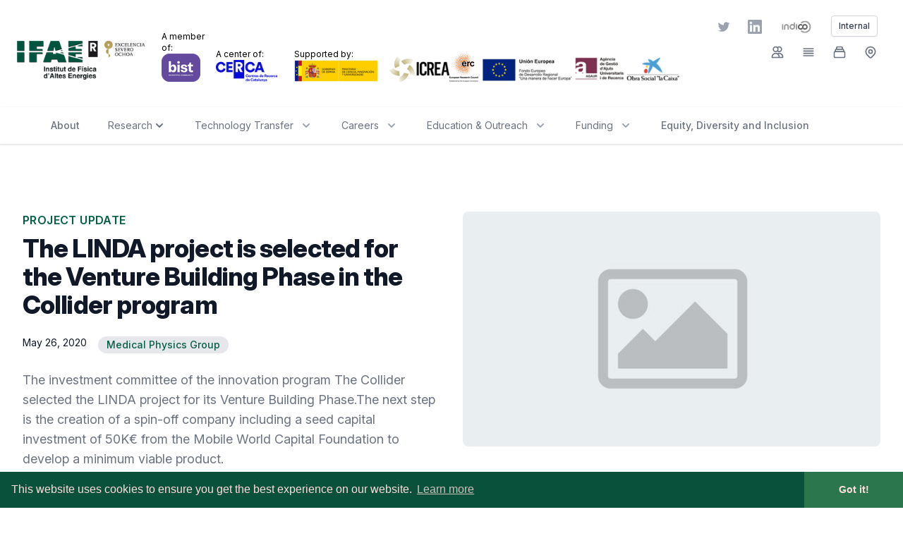

--- FILE ---
content_type: text/html
request_url: https://www.ifae.es/news/2020/05/26/the-linda-project-is-selected-for-the-venture-building-phase-in-the-collider-program/
body_size: 13237
content:
<!doctype html><html prefix="og: http://ogp.me/ns#" lang=en><head itemscope itemtype=http://schema.org/WebPage><meta charset=utf-8><meta name=viewport content="width=device-width,initial-scale=1,shrink-to-fit=no"><meta http-equiv=X-UA-Compatible content="IE=edge,chrome=1"><title itemprop=name>The LINDA project is selected for the Venture Building Phase in the Collider program - IFAE</title>
<meta property="og:title" content="The LINDA project is selected for the Venture Building Phase in the Collider program - IFAE"><meta name=twitter:title content="The LINDA project is selected for the Venture Building Phase in the Collider program - IFAE"><meta itemprop=name content="The LINDA project is selected for the Venture Building Phase in the Collider program - IFAE"><meta name=application-name content="The LINDA project is selected for the Venture Building Phase in the Collider program - IFAE"><meta property="og:site_name" content="The LINDA project is selected for the Venture Building Phase in the Collider program - IFAE"><meta name=description content="The investment committee of the innovation program The Collider selected the LINDA project for its Venture Building Phase.The next step is the creation of a spin-off company including a seed capital investment of 50K€ from the Mobile World Capital Foundation to develop a minimum viable product."><meta itemprop=description content="The investment committee of the innovation program The Collider selected the LINDA project for its Venture Building Phase.The next step is the creation of a spin-off company including a seed capital investment of 50K€ from the Mobile World Capital Foundation to develop a minimum viable product."><meta property="og:description" content="The investment committee of the innovation program The Collider selected the LINDA project for its Venture Building Phase.The next step is the creation of a spin-off company including a seed capital investment of 50K€ from the Mobile World Capital Foundation to develop a minimum viable product."><meta name=twitter:description content="The investment committee of the innovation program The Collider selected the LINDA project for its Venture Building Phase.The next step is the creation of a spin-off company including a seed capital investment of 50K€ from the Mobile World Capital Foundation to develop a minimum viable product."><base href=https://www.ifae.es/news/2020/05/26/the-linda-project-is-selected-for-the-venture-building-phase-in-the-collider-program/><link rel=canonical href=https://www.ifae.es/news/2020/05/26/the-linda-project-is-selected-for-the-venture-building-phase-in-the-collider-program/ itemprop=url><meta name=url content="https://www.ifae.es/news/2020/05/26/the-linda-project-is-selected-for-the-venture-building-phase-in-the-collider-program/"><meta name=twitter:url content="https://www.ifae.es/news/2020/05/26/the-linda-project-is-selected-for-the-venture-building-phase-in-the-collider-program/"><meta property="og:url" content="https://www.ifae.es/news/2020/05/26/the-linda-project-is-selected-for-the-venture-building-phase-in-the-collider-program/"><meta property="og:locale" content="en"><meta name=language content="English"><link rel=alternate hreflang=en href=https://www.ifae.es/news/2020/05/26/the-linda-project-is-selected-for-the-venture-building-phase-in-the-collider-program/ title=English><meta itemprop=image content="https://www.ifae.es/img/default_image_hu12936296625083656314.png"><meta property="og:image" content="https://www.ifae.es/img/default_image_hu12936296625083656314.png"><meta name=twitter:image content="https://www.ifae.es/img/default_image_hu12936296625083656314.png"><meta name=twitter:image:src content="https://www.ifae.es/img/default_image_hu12936296625083656314.png"><meta property="og:updated_time" content=2021-04-14T14:14:49+0200/><meta property="og:type" content="article"><meta property="article:publisher" content><meta property="og:article:published_time" content=2020-05-26T00:00:00Z><meta property="article:published_time" content=2020-05-26T00:00:00Z><script defer type=application/ld+json>{"@context":"http://schema.org","@type":"Article","headline":"The LINDA project is selected for the Venture Building Phase in the Collider program","author":{"@type":"Person","name":"_IFAE"},"datePublished":"2020-05-26","description":"","wordCount":0,"mainEntityOfPage":"True","dateModified":"2021-04-14","image":{"@type":"imageObject","url":"https:\/\/www.ifae.es\/img\/default_image_hu12936296625083656314.png"},"publisher":{"@type":"Organization","name":"Institut de Física d\u0027Altes Energies- IFAE","logo":{"@type":"imageObject","url":"https:\/\/www.ifae.es\/img\/logos\/IFAE_logo_SO_hu18283963161461488505.png"}}}</script><meta name=twitter:card content="summary"><meta name=robots content="index, follow, archive"><meta name=googlebot content="index,follow"><meta name=twitter:site content="_IFAE"><meta name=twitter:creator content="_IFAE"><meta property="fb:app_id" content="538089519640705"><meta property="fb:admins" content="100000686899395"><meta name=theme-color content="#09513B"><meta name=msapplication-TileColor content="#09513B"><meta name=keywords content="particle physics,high energy astrophysics,cosmology,medical imaging,quantum computing technologies,fundamental physics"><meta name=imagemode content="force"><meta name=coverage content="Worldwide"><meta name=distribution content="Global"><meta name=HandheldFriendly content="True"><meta name=msapplication-tap-highlight content="no"><meta name=apple-mobile-web-app-title content="Institut de Física d'Altes Energies- IFAE"><meta name=apple-mobile-web-app-capable content="yes"><meta name=apple-mobile-web-app-status-bar-style content="black-translucent"><meta name=apple-touch-fullscreen content="yes"><link rel=sitemap type=application/xml title=Sitemap href=https://www.ifae.es/sitemap.xml><link rel=apple-touch-icon sizes=180x180 href="/favicon/apple-touch-icon.png?v=47xgeG8p9q"><link rel=icon type=image/png sizes=32x32 href="/favicon/favicon-32x32.png?v=47xgeG8p9q"><link rel=icon type=image/png sizes=16x16 href="/favicon/favicon-16x16.png?v=47xgeG8p9q"><link rel=manifest href="/favicon/site.webmanifest?v=47xgeG8p9q"><link rel=mask-icon href="/favicon/safari-pinned-tab.svg?v=47xgeG8p9q" color=#5bbad5><link rel="shortcut icon" href="/favicon/favicon.ico?v=47xgeG8p9q"><meta name=msapplication-TileColor content="#da532c"><meta name=theme-color content="#ffffff"><style>[x-cloak]{display:none!important}.turbolinks-progress-bar{height:5px;background-color:#065f46}</style><link href="/css/styles.min.863a9424a28e431172998c4e424072f33f027292d436c4f96eea5cd7f47a50fe.css" rel=stylesheet><link rel=preload href=/css/academicons.min.css as=style onload='this.onload=null,this.rel="stylesheet"'><noscript><link rel=stylesheet href=/css/academicons.min.css></noscript><link href=/css/splide.min.css rel=stylesheet><script type=module src=/js/splide.min.js></script><script type=module src=/js/axios.min.js></script><script type=module src=/js/index.min.128fd2763b612b30cbf17f148b69f7c9269cd1ca74eb050f4a45511a633ee14c.js integrity="sha256-Eo/SdjthKzDL8X8Ui2n3ySac0cp06wUPSkVRGmM+4Uw="></script><script src=/jslibs/turbolinks/turbolinks.min.858c2e7a3ae6d1bb4ee1ba9d536d5f7815329a379f24c1cfe03664a98875b548.js integrity="sha256-hYwuejrm0btO4bqdU21feBUymjefJMHP4DZkqYh1tUg=" crossorigin=anonymous defer></script><link href=/css/cookieconsent.min.css rel=stylesheet type=text/css><script type=module src=/js/cookieconsent.min.js data-cfasync=false></script><script>window.addEventListener("load",function(){window.cookieconsent.initialise({palette:{popup:{background:"#09513b",text:"#ffdddd"},button:{background:"#2b764d",text:"#ffdddd"}},theme:"edgeless",content:{href:"https://www.ifae.es/about/cookies-policy"}})})</script></head><body><header class=bg-white id=header><div x-data=contact()><div class="flex flex-nowrap justify-between font-sans p-5"><div class="flex h-24 w-3/4 justify-start items-end"><a href=/><img src=/img/logos/IFAE_logo_SO_hu14585111514239924547.png class=object-scale-down alt="IFAE Logo" width=250 height=81></a><div class="flex flex-col ml-4"><span class="text-xs hidden xl:inline">A member of:</span>
<img src=/img/logos/BIST_SC_hu13544327950205640072.png class="object-scale-down hidden sm:inline" alt="BIST Logo" width=55 height=40></div><div class="flex flex-col ml-4"><span class="text-xs hidden xl:inline">A center of:</span>
<img src=/img/logos/CERCA_logo_1_hu8967674726600312237.png class="object-scale-down hidden sm:inline" alt="CERCA Logo" width=113 height=40></div><div class="flex flex-col ml-6"><span class="text-xs hidden xl:inline">Supported by:</span>
<img src=/img/logos/MICINN_logo_1_hu12157567442068170281.png class="object-scale-down hidden lg:inline" alt="MICINN Logo" width=154 height=40></div><div><img src=/img/logos/ICREA_logo_1_hu2977674600522123899.png class="object-scale-down ml-4 hidden lg:inline" alt="ICREA Logo" width=95 height=40></div><div><img src=/img/logos/ERC_logo_1_hu18312996112047806448.png class="object-scale-down ml-4 hidden lg:inline" alt="ERC Logo" width=41 height=40></div><div><img src=/img/logos/FEDER_hu8515906698959795519.png class="object-scale-down ml-4 hidden lg:inline" alt="FEDER Logo" width=155 height=40></div><div><img src=/img/logos/Agaur_logo_1_hu7116732442167994635.png class="object-scale-down ml-4 hidden lg:inline" alt="Agaur Logo" width=80 height=40></div><div><img src=/img/logos/lacaixa_logo_1_hu17222470643255687820.png class="object-scale-down ml-4 hidden lg:inline" alt="La Caixa Logo" width=87 height=40></div></div><div class=w-1/4><nav class="flex flex-nowrap space-x-3 sm:space-x-6 justify-end pr-4 pt-2 h-8 items-top"><a href=https://twitter.com/_IFAE class="text-gray-400 hover:text-gray-500"><span class=sr-only>Twitter</span>
<svg class="h-5 w-5" fill="currentcolor" viewBox="0 0 24 24" aria-hidden="true"><title>Twitter icon</title><path d="M8.29 20.251c7.547.0 11.675-6.253 11.675-11.675.0-.178.0-.355-.012-.53A8.348 8.348.0 0022 5.92a8.19 8.19.0 01-2.357.646 4.118 4.118.0 001.804-2.27 8.224 8.224.0 01-2.605.996 4.107 4.107.0 00-6.993 3.743A11.65 11.65.0 013.392 4.748a4.106 4.106.0 001.27 5.477A4.072 4.072.0 012.8 9.713v.052a4.105 4.105.0 003.292 4.022 4.095 4.095.0 01-1.853.07 4.108 4.108.0 003.834 2.85A8.233 8.233.0 012 18.407a11.616 11.616.0 006.29 1.84"/></svg>
</a><a href=https://www.linkedin.com/company/ifae class="text-gray-400 hover:text-gray-500"><span class=sr-only>LinkedIn</span>
<svg class="h-5 w-5" fill="currentcolor" viewBox="0 0 24 24" aria-hidden="true"><title>LinkedIn icon</title><path d="M20.447 20.452h-3.554v-5.569c0-1.328-.027-3.037-1.852-3.037-1.853.0-2.136 1.445-2.136 2.939v5.667H9.351V9h3.414v1.561h.046c.477-.9 1.637-1.85 3.37-1.85 3.601.0 4.267 2.37 4.267 5.455v6.286zM5.337 7.433c-1.144.0-2.063-.926-2.063-2.065.0-1.138.92-2.063 2.063-2.063 1.14.0 2.064.925 2.064 2.063.0 1.139-.925 2.065-2.064 2.065zm1.782 13.019H3.555V9h3.564v11.452zM22.225.0H1.771C.792.0.0.774.0 1.729v20.542C0 23.227.792 24 1.771 24h20.451C23.2 24 24 23.227 24 22.271V1.729C24 .774 23.2.0 22.222.0h.003z"/></svg>
</a><a class=flex-none href=https://indico.ifae.es><img src=/img/logos/indico_small_greyscale.png width=50 height=20 alt="Indico Logo">
</a><a class=-mt-1.5 href=https://sites.google.com/ifae.es/internalpages/home target=_blank><button type=button class="inline-flex items-center px-2.5 py-1.5 border border-gray-300 shadow-sm text-xs font-medium rounded text-gray-700 bg-white hover:bg-gray-50 focus:outline-none focus:ring-2 focus:ring-offset-2 focus:ring-green-800">
<span class="hidden sm:inline">Internal</span><svg class="ml-1 h-5 w-5 sm:hidden" fill="none" viewBox="0 0 24 24" stroke="currentcolor"><path stroke-linecap="round" stroke-linejoin="round" stroke-width="2" d="M11 16l-4-4m0 0 4-4m-4 4h14m-5 4v1a3 3 0 01-3 3H6a3 3 0 01-3-3V7a3 3 0 013-3h7a3 3 0 013 3v1"/></svg></button></a></nav><nav class="flex flex-nowrap space-x-6 h-8 justify-end pr-4 items-end text-sm tracking-tight"><a href=/people/ class="flex flex-none items-center text-gray-500 hover:text-gray-900"><svg class="h-5 w-5" fill="none" viewBox="0 0 24 24" stroke="currentcolor"><path stroke-linecap="round" stroke-linejoin="round" stroke-width="2" d="M12 4.354a4 4 0 110 5.292M15 21H3v-1a6 6 0 0112 0v1zm0 0h6v-1a6 6 0 00-9-5.197M13 7A4 4 0 115 7a4 4 0 018 0z"/></svg>
<span class="hidden 2xl:inline">&nbsp;People</span>
</a><a href=/careers/jobs/ class="flex flex-none items-center text-gray-500 hover:text-gray-900"><svg class="h-5 w-5" fill="none" viewBox="0 0 24 24" stroke="currentcolor"><path stroke-linecap="round" stroke-linejoin="round" stroke-width="2" d="M4 6h16M4 10h16M4 14h16M4 18h16"/></svg>
<span class="hidden 2xl:inline">&nbsp;Open Positions</span>
</a><a href=/about/annual-reports/ class="flex flex-none items-center text-gray-500 hover:text-gray-900"><svg class="h-5 w-5" fill="none" viewBox="0 0 24 24" stroke="currentcolor"><path stroke-linecap="round" stroke-linejoin="round" stroke-width="2" d="M19 11H5m14 0a2 2 0 012 2v6a2 2 0 01-2 2H5a2 2 0 01-2-2v-6a2 2 0 012-2m14 0V9a2 2 0 00-2-2M5 11V9a2 2 0 012-2m0 0V5a2 2 0 012-2h6a2 2 0 012 2v2M7 7h10"/></svg>
<span class="hidden 2xl:inline">&nbsp;Reports</span></a><div x-cloak x-data="{open: false}"><div @click="open=true" class="flex flex-none items-center text-gray-500 hover:text-gray-900 cursor-pointer"><svg class="h-5 w-5" fill="none" viewBox="0 0 24 24" stroke="currentcolor"><path stroke-linecap="round" stroke-linejoin="round" stroke-width="2" d="M17.657 16.657 13.414 20.9a1.998 1.998.0 01-2.827.0l-4.244-4.243a8 8 0 1111.314.0z"/><path stroke-linecap="round" stroke-linejoin="round" stroke-width="2" d="M15 11a3 3 0 11-6 0 3 3 0 016 0z"/></svg>
<span class="hidden 2xl:inline">&nbsp;Contact</span></div><section @keydown.window.escape="open = false" class="z-30 absolute inset-y-0 right-0 max-w-full flex" aria-labelledby=slide-over-heading><div class="w-screen max-w-md" x-description="Slide-over panel, show/hide based on slide-over state." x-show=open x-cloak x-transition:enter="transform transition ease-in-out duration-500 sm:duration-700" x-transition:enter-start=translate-x-full x-transition:enter-end=translate-x-0 x-transition:leave="transform transition ease-in-out duration-500 sm:duration-700" x-transition:leave-start=translate-x-0 x-transition:leave-end=translate-x-full><div class="h-full flex flex-col bg-white shadow-xl overflow-y-scroll"><div class="px-4 py-6 sm:px-6"><div class="flex items-start justify-between"><h2 id=slide-over-heading class="text-xl font-medium text-gray-900">Contact Us</h2><div class="ml-3 h-7 flex items-center"><button @click="open = false" class="bg-white rounded-md text-gray-400 hover:text-gray-500 focus:ring-2 focus:ring-green-800">
<span class=sr-only>Close panel</span><svg class="h-6 w-6" fill="none" viewBox="0 0 24 24" stroke="currentcolor" aria-hidden="true"><path stroke-linecap="round" stroke-linejoin="round" stroke-width="2" d="M6 18 18 6M6 6l12 12"/></svg></button></div></div></div><div class="pb-1 sm:pb-6"><div class="relative h-40 sm:h-56"><img class="absolute h-full w-full object-cover" src=/img/IFAE_building_SO2_hu13208953850770522362.jpg alt=IFAE width=600 height=395 loading=lazy></div><div class="mt-6 px-4 sm:mt-8 sm:flex sm:items-end sm:px-6"><div class=sm:flex-1><h3 class="font-bold text-xl text-gray-900 tracking-tight sm:text-2xl">Institut de Física d'Altes Energies</h3><h3 class="font-bold text-xl text-gray-900 sm:text-2xl">IFAE</h3><dl class="mt-8 text-base text-gray-500"><div><dt class=sr-only>Postal address</dt><dd><p>Edifici Cn, Campus UAB</p><p>08193 Bellaterra (Barcelona), Spain</p></dd></div><div class=mt-6><dt class=sr-only>Phone number</dt><dd class=flex><svg class="flex-shrink-0 h-6 w-6 text-gray-400" fill="none" viewBox="0 0 24 24" stroke="currentcolor" aria-hidden="true"><path stroke-linecap="round" stroke-linejoin="round" stroke-width="2" d="M3 5a2 2 0 012-2h3.28a1 1 0 01.948.684l1.498 4.493a1 1 0 01-.502 1.21l-2.257 1.13a11.042 11.042.0 005.516 5.516l1.13-2.257a1 1 0 011.21-.502l4.493 1.498a1 1 0 01.684.949V19a2 2 0 01-2 2h-1C9.716 21 3 14.284 3 6V5z"/></svg>
<span class=ml-3>+34 93 581 1984</span></dd></div><div class=mt-3><dt class=sr-only>Email</dt><dd class=flex><svg class="flex-shrink-0 h-6 w-6 text-gray-400" fill="none" viewBox="0 0 24 24" stroke="currentcolor" aria-hidden="true"><path stroke-linecap="round" stroke-linejoin="round" stroke-width="2" d="M3 8l7.89 5.26a2 2 0 002.22.0L21 8M5 19h14a2 2 0 002-2V7a2 2 0 00-2-2H5A2 2 0 003 7v10a2 2 0 002 2z"/></svg>
<span class=ml-3>comunicacio@ifae.es</span></dd></div></dl><div class=my-10><a href=/about/how-to-reach><button type=button class="inline-flex items-center px-6 py-3 border border-gray-300 shadow-sm text-base font-medium rounded-md text-gray-700 bg-white hover:bg-gray-50 focus:outline-none focus:ring-2 focus:ring-offset-2 focus:ring-green-800">
How to get here</button></a></div><p class="mt-6 text-base text-gray-500">Looking for IFAE people?
<a href=/people class="font-medium text-gray-700 underline">View our directory</a>.</p></div></div></div></div></section></div></nav></div></div></div><script>function contact(){return{open:!0,toggle(){this.open=!this.open},close(){this.open=!1},open(){this.open=!0},isOpen(){return this.open}}}</script><div class=mt-4><div x-data=navbar() class="relative z-20 bg-white"><div class="relative shadow"><div class="max-w-7xl mx-auto flex justify-between items-center px-4 py-5 sm:px-6 sm:py-4 lg:px-8 md:justify-start md:space-x-10"><div class="-mr-2 -my-2 md:hidden"><button @click="toggle('mobile')" @keydown.escape="close('mobile')" type=button class="bg-white rounded-md p-2 inline-flex items-center justify-center text-gray-400 hover:text-gray-500 hover:bg-gray-100 focus:outline-none focus:ring-2 focus:ring-inset focus:ring-green-900">
<span class=sr-only>Open menu</span><div class="h-6 w-6"><svg class="h-5 w-5" viewBox="0 0 20 20" fill="currentcolor"><path fill-rule="evenodd" d="M3 5a1 1 0 011-1h12a1 1 0 110 2H4A1 1 0 013 5zm0 5a1 1 0 011-1h12a1 1 0 110 2H4a1 1 0 01-1-1zm0 5a1 1 0 011-1h12a1 1 0 110 2H4a1 1 0 01-1-1z" clip-rule="evenodd"/></svg></div></button></div><div class="hidden md:flex-1 md:flex md:items-center md:justify-between"><nav class="flex space-x-10 text-sm font-medium"><a href=/about/mission class="text-gray-500 hover:text-gray-900">About</a><div class=relative><button @click="toggle('research')" @keydown.escape="close('research')" :class="isActive('research')? 'text-gray-900' : 'text-gray-500'" type=button class="group bg-white rounded-md inline-flex items-center hover:text-gray-900 focus:outline-none focus:ring-1 focus:ring-offset-8 focus:ring-green-900">
<span>Research</span><svg class="h-5 w-5" viewBox="0 0 20 20" fill="currentcolor"><path fill-rule="evenodd" d="M5.293 7.293a1 1 0 011.414.0L10 10.586l3.293-3.293a1 1 0 111.414 1.414l-4 4a1 1 0 01-1.414.0l-4-4a1 1 0 010-1.414z" clip-rule="evenodd"/></svg></button></div><div class=relative><button @click="toggle('techtransfer')" @keydown.escape="close('techtransfer')" :class="isActive('techtransfer')? 'text-gray-900' : 'text-gray-500'" type=button class="group bg-white rounded-md inline-flex items-center hover:text-gray-900 focus:outline-none focus:ring-1 focus:ring-offset-8 focus:ring-green-900">
<span>Technology Transfer</span><div :class="isActive('techtransfer')? 'text-gray-600' : 'text-gray-400'" class="ml-2 h-5 w-5 group-hover:text-gray-500"><svg class="h-5 w-5" viewBox="0 0 20 20" fill="currentcolor"><path fill-rule="evenodd" d="M5.293 7.293a1 1 0 011.414.0L10 10.586l3.293-3.293a1 1 0 111.414 1.414l-4 4a1 1 0 01-1.414.0l-4-4a1 1 0 010-1.414z" clip-rule="evenodd"/></svg></div></button></div><div class=relative><button @click="toggle('careers')" @keydown.escape="close('careers')" :class="isActive('careers')? 'text-gray-900' : 'text-gray-500'" type=button class="group bg-white rounded-md inline-flex items-center hover:text-gray-900 focus:outline-none focus:ring-1 focus:ring-offset-8 focus:ring-green-900">
<span>Careers</span><div :class="isActive('careers')? 'text-gray-600' : 'text-gray-400'" class="ml-2 h-5 w-5 group-hover:text-gray-500"><svg class="h-5 w-5" viewBox="0 0 20 20" fill="currentcolor"><path fill-rule="evenodd" d="M5.293 7.293a1 1 0 011.414.0L10 10.586l3.293-3.293a1 1 0 111.414 1.414l-4 4a1 1 0 01-1.414.0l-4-4a1 1 0 010-1.414z" clip-rule="evenodd"/></svg></div></button></div><div class=relative><button @click="toggle('outreach')" @keydown.escape="close('outreach')" :class="isActive('outreach')? 'text-gray-900' : 'text-gray-500'" type=button class="group bg-white rounded-md inline-flex items-center hover:text-gray-900 focus:outline-none focus:ring-1 focus:ring-offset-8 focus:ring-green-900">
<span>Education & Outreach</span><div :class="isActive('outreach')? 'text-gray-600' : 'text-gray-400'" class="ml-2 h-5 w-5 group-hover:text-gray-500"><svg class="h-5 w-5" viewBox="0 0 20 20" fill="currentcolor"><path fill-rule="evenodd" d="M5.293 7.293a1 1 0 011.414.0L10 10.586l3.293-3.293a1 1 0 111.414 1.414l-4 4a1 1 0 01-1.414.0l-4-4a1 1 0 010-1.414z" clip-rule="evenodd"/></svg></div></button></div><div class=relative><button @click="toggle('projects')" @keydown.escape="close('projects')" :class="isActive('projects')? 'text-gray-900' : 'text-gray-500'" type=button class="group bg-white rounded-md inline-flex items-center hover:text-gray-900 focus:outline-none focus:ring-1 focus:ring-offset-8 focus:ring-green-900">
<span>Funding</span><div :class="isActive('projects')? 'text-gray-600' : 'text-gray-400'" class="ml-2 h-5 w-5 group-hover:text-gray-500"><svg class="h-5 w-5" viewBox="0 0 20 20" fill="currentcolor"><path fill-rule="evenodd" d="M5.293 7.293a1 1 0 011.414.0L10 10.586l3.293-3.293a1 1 0 111.414 1.414l-4 4a1 1 0 01-1.414.0l-4-4a1 1 0 010-1.414z" clip-rule="evenodd"/></svg></div></button></div><a href=/edi class="text-gray-500 hover:text-gray-900">Equity, Diversity and Inclusion</a></nav><div class="flex items-right space-x-5 md:ml-12"></div></div></div></div><div x-show="isOpen('research')" x-cloak @click.away="close('research')" x-transition:enter="transition ease-out duration-200" x-transition:enter-start="opacity-0 -translate-y-1" x-transition:enter-end="opacity-100 translate-y-0" x-transition:leave="transition ease-in duration-150" x-transition:leave-start="opacity-100 translate-y-0" x-transition:leave-end="opacity-0 -translate-y-1" class="absolute z-10 inset-x-0 transform shadow-lg"><div class="absolute inset-0 flex"><div class="bg-white w-1/2"></div><div class="bg-gray-50 w-1/2"></div></div><div class="relative max-w-7xl mx-auto grid grid-cols-1 lg:grid-cols-4"><nav class="grid gap-y-10 px-4 py-8 bg-white col-span-3 grid-cols-4 sm:gap-x-12 sm:py-12 sm:px-6 lg:px-8 xl:pr-12"><div class=col-span-3><h3 class="text-sm font-medium tracking-wide text-gray-500 uppercase text-center pb-6">Experimental Division</h3><div class="grid grid-cols-3 gap-4 mt-2"><div><h3 class="text-sm font-medium tracking-wide text-gray-500 text-center">Particle Physics</h3><ul class="mt-5 space-y-3"><li class=flow-root><a href=/groups/collider-physics class="-m-3 p-3 flex items-center rounded-md text-base font-medium text-gray-900 hover:bg-gray-50"><span class=ml-4>Collider Physics group</span></a></li><li class=flow-root><a href=/groups/neutrinos class="-m-3 p-3 flex items-center rounded-md text-base font-medium text-gray-900 hover:bg-gray-50"><span class=ml-4>Neutrinos group</span></a></li></ul></div><div><h3 class="text-sm font-medium tracking-wide text-gray-500 text-center">Astrophysics & Cosmology
             </h3><ul class="mt-5 space-y-3"><li class=flow-root><a href=/groups/gammaray class="-m-3 p-3 flex items-center rounded-md text-base font-medium text-gray-900 hover:bg-gray-50"><span class=ml-4>Gamma-ray group</span></a></li><li class=flow-root><a href=/groups/cosmology class="-m-3 p-3 flex items-center rounded-md text-base font-medium text-gray-900 hover:bg-gray-50"><span class=ml-4>Cosmology group</span></a></li><li class=flow-root><a href=/groups/gw class="-m-3 p-3 flex items-center rounded-md text-base font-medium text-gray-900 hover:bg-gray-50"><span class=ml-4>Gravitational Waves group</span></a></li></ul></div><div><h3 class="text-sm font-medium tracking-wide text-gray-500 text-center">Applied Physics</h3><ul class="mt-5 space-y-3"><li class=flow-root><a href=/groups/medical class="-m-3 p-3 flex items-center rounded-md text-base font-medium text-gray-900 hover:bg-gray-50"><span class=ml-4>Medical Physics group</span></a></li><li class=flow-root><a href=/groups/qct class="-m-3 p-3 flex items-center rounded-md text-base font-medium text-gray-900 hover:bg-gray-50"><span class=ml-4>Quantum Computing Technologies group</span></a></li></ul></div></div></div><div class=col-span-1><h3 class="text-sm font-medium tracking-wide text-gray-500 uppercase">Theory Division</h3><ul class="mt-5 space-y-3"><li class=flow-root><a href=/groups/theory class="-m-3 py-3 flex items-center rounded-md text-base font-medium text-gray-900 hover:bg-gray-50"><span class=ml-4>Theory Group</span></a></li></ul><h3 class="text-sm font-medium tracking-wide text-gray-500 uppercase mt-10">Engineering</h3><ul class="mt-5 space-y-3"><li class=flow-root><a href=/groups/technical class="-m-3 py-3 flex items-center rounded-md text-base font-medium text-gray-900 hover:bg-gray-50"><span class=ml-4>Technical Division</span></a></li><li class=flow-root><a href=/engineering/facilities class="-m-3 py-3 flex items-center rounded-md text-base font-medium text-gray-900 hover:bg-gray-50"><span class=ml-4>Technical Facilities</span></a></li></ul></div></nav><div class=bg-gray-50><nav class="py-8 pl-8"><ul class="mt-5 space-y-6"><li class=flow-root><a href=/collaborations class="-m-3 p-3 flex items-center rounded-md text-base font-medium text-gray-900 hover:bg-gray-100"><svg class="h-5 w-5" viewBox="0 0 20 20" fill="currentcolor"><path fill-rule="evenodd" d="M4.083 9h1.946c.089-1.546.383-2.97.837-4.118A6.004 6.004.0 004.083 9zM10 2a8 8 0 100 16 8 8 0 000-16zm0 2c-.076.0-.232.032-.465.262-.238.234-.497.623-.737 1.182-.389.907-.673 2.142-.766 3.556h3.936c-.093-1.414-.377-2.649-.766-3.556-.24-.56-.5-.948-.737-1.182C10.232 4.032 10.076 4 10 4zm3.971 5c-.089-1.546-.383-2.97-.837-4.118A6.004 6.004.0 0115.917 9h-1.946zm-2.003 2H8.032c.093 1.414.377 2.649.766 3.556.24.56.5.948.737 1.182.233.23.389.262.465.262s.232-.032.465-.262c.238-.234.498-.623.737-1.182.389-.907.673-2.142.766-3.556zm1.166 4.118c.454-1.147.748-2.572.837-4.118h1.946a6.004 6.004.0 01-2.783 4.118zm-6.268.0C6.412 13.97 6.118 12.546 6.03 11H4.083a6.004 6.004.0 002.783 4.118z" clip-rule="evenodd"/></svg>
<span class=ml-3>International Collaborations</span></a></li><li class=flow-root><a href=/projects/european class="-m-3 p-3 flex items-center rounded-md text-base font-medium text-gray-900 hover:bg-gray-100"><svg class="h-5 w-5" viewBox="0 0 20 20" fill="currentcolor"><path d="M3 12v3c0 1.657 3.134 3 7 3s7-1.343 7-3v-3c0 1.657-3.134 3-7 3s-7-1.343-7-3z"/><path d="M3 7v3c0 1.657 3.134 3 7 3s7-1.343 7-3V7c0 1.657-3.134 3-7 3S3 8.657 3 7z"/><path d="M17 5c0 1.657-3.134 3-7 3S3 6.657 3 5s3.134-3 7-3 7 1.343 7 3z"/></svg>
<span class=ml-3>Research Projects</span></a></li><li class=flow-root><a href=/instrumentation class="-m-3 p-3 flex items-center rounded-md text-base font-medium text-gray-900 hover:bg-gray-100"><svg class="h-5 w-5" viewBox="0 0 20 20" fill="currentcolor"><path d="M13 7H7v6h6V7z"/><path fill-rule="evenodd" d="M7 2a1 1 0 012 0v1h2V2a1 1 0 112 0v1h2a2 2 0 012 2v2h1a1 1 0 110 2h-1v2h1a1 1 0 110 2h-1v2a2 2 0 01-2 2h-2v1a1 1 0 11-2 0v-1H9v1a1 1 0 11-2 0v-1H5a2 2 0 01-2-2v-2H2a1 1 0 110-2h1V9H2a1 1 0 010-2h1V5a2 2 0 012-2h2V2zM5 5h10v10H5V5z" clip-rule="evenodd"/></svg>
<span class=ml-3>Instrumentation R&D</span></a></li><li class=flow-root><a href=https://so.ifae.es/activities/2025-visitors-call/ class="-m-3 p-3 flex items-center rounded-md text-base font-medium text-gray-900 hover:bg-gray-100"><svg viewBox="0 0 24 24" fill="currentcolor" class="w-5 h-5"><path d="M4.5 6.375a4.125 4.125.0 118.25.0 4.125 4.125.0 01-8.25.0zm9.75 2.25a3.375 3.375.0 116.75.0 3.375 3.375.0 01-6.75.0zM1.5 19.125a7.125 7.125.0 0114.25.0v.003l-.001.119a.75.75.0 01-.363.63A13.067 13.067.0 018.625 21.75c-2.472.0-4.786-.684-6.76-1.873a.75.75.0 01-.364-.63l-.001-.122zM17.25 19.128l-.001.144a2.25 2.25.0 01-.233.96 10.088 10.088.0 005.06-1.01.75.75.0 00.42-.643 4.875 4.875.0 00-6.957-4.611 8.586 8.586.0 011.71 5.157v.003z"/></svg>
<span class=ml-3>Visitor Program for Outstanding Researchers</span></a></li><li class=flow-root><a href=/publications class="-m-3 p-3 flex items-center rounded-md text-base font-medium text-gray-900 hover:bg-gray-100"><svg viewBox="0 0 20 20" fill="currentcolor" class="w-5 h-5"><path fill-rule="evenodd" d="M4.5 2A1.5 1.5.0 003 3.5v13A1.5 1.5.0 004.5 18h11a1.5 1.5.0 001.5-1.5V7.621a1.5 1.5.0 00-.44-1.06l-4.12-4.122A1.5 1.5.0 0011.378 2H4.5zm2.25 8.5a.75.75.0 000 1.5h6.5a.75.75.0 000-1.5h-6.5zm0 3a.75.75.0 000 1.5h6.5a.75.75.0 000-1.5h-6.5z" clip-rule="evenodd"/></svg>
<span class=ml-3>Open Access Publications</span></a></li><li class=flow-root><a href=https://www.pic.es/ class="-m-3 p-3 flex items-center rounded-md text-base font-medium text-gray-900 hover:bg-gray-100"><svg class="h-5 w-5" fill="none" viewBox="0 0 24 24" stroke="currentcolor"><path stroke-linecap="round" stroke-linejoin="round" stroke-width="2" d="M3 10h18M3 14h18m-9-4v8m-7 0h14a2 2 0 002-2V8a2 2 0 00-2-2H5A2 2 0 003 8v8a2 2 0 002 2z"/></svg>
<span class=ml-3>Port d'Informació Científica (PIC)</span></a></li></ul></nav></div></div></div><div x-show="isOpen('techtransfer')" x-cloak @click.away="close('techtransfer')" x-transition:enter="transition ease-out duration-200" x-transition:enter-start="opacity-0 -translate-y-1" x-transition:enter-end="opacity-100 translate-y-0" x-transition:leave="transition ease-in duration-150" x-transition:leave-start="opacity-100 translate-y-0" x-transition:leave-end="opacity-0 -translate-y-1" class="absolute z-10 inset-x-0 transform shadow-lg"><div class=bg-white><div class="max-w-7xl mx-auto grid gap-y-6 px-4 py-6 sm:grid-cols-3 sm:gap-8 sm:px-6 sm:py-8 lg:grid-cols-3 lg:px-8 lg:py-12 xl:py-16"><a href=/ktt/portfolio class="-m-3 p-3 flex flex-col justify-between rounded-lg hover:bg-gray-50"><div class="flex md:h-full lg:flex-col"><div class=flex-shrink-0><span class="inline-flex items-center justify-center h-10 w-10 rounded-md bg-green-900 text-white sm:h-12 sm:w-12"><svg class="h-6 w-6" fill="none" viewBox="0 0 24 24" stroke="currentcolor"><path stroke-linecap="round" stroke-linejoin="round" stroke-width="2" d="M19 11H5m14 0a2 2 0 012 2v6a2 2 0 01-2 2H5a2 2 0 01-2-2v-6a2 2 0 012-2m14 0V9a2 2 0 00-2-2M5 11V9a2 2 0 012-2m0 0V5a2 2 0 012-2h6a2 2 0 012 2v2M7 7h10"/></svg></span></div><div class="ml-4 md:flex-1 md:flex md:flex-col md:justify-between lg:ml-0 lg:mt-4"><div><p class="text-base font-medium text-gray-900">Portfolio of Technologies</p><p class="mt-1 text-sm text-gray-500">IFAE’s technology offering and opportunities for collaborations.</p></div><p class="mt-2 text-sm font-medium text-green-800 lg:mt-4">Learn more <span aria-hidden=true>&rarr;</span></p></div></div></a><a href=/ktt/services class="-m-3 p-3 flex flex-col justify-between rounded-lg hover:bg-gray-50"><div class="flex md:h-full lg:flex-col"><div class=flex-shrink-0><span class="inline-flex items-center justify-center h-10 w-10 rounded-md bg-green-900 text-white sm:h-12 sm:w-12"><svg class="h-6 w-6" fill="none" viewBox="0 0 24 24" stroke="currentcolor" aria-hidden="true"><path stroke-linecap="round" stroke-linejoin="round" stroke-width="2" d="M15 15l-2 5L9 9l11 4-5 2zm0 0 5 5M7.188 2.239l.777 2.897M5.136 7.965l-2.898-.777M13.95 4.05l-2.122 2.122m-5.657 5.656-2.12 2.122"/></svg></span></div><div class="ml-4 md:flex-1 md:flex md:flex-col md:justify-between lg:ml-0 lg:mt-4"><div><p class="text-base font-medium text-gray-900">Services for Industry</p><p class="mt-1 text-sm text-gray-500">IFAE Microelectronic & Engineering Services
           </p></div><p class="mt-2 text-sm font-medium text-green-800 lg:mt-4">Learn more <span aria-hidden=true>&rarr;</span></p></div></div></a><a href=/ktt/spin-offs class="-m-3 p-3 flex flex-col justify-between rounded-lg hover:bg-gray-50"><div class="flex md:h-full lg:flex-col"><div class=flex-shrink-0><span class="inline-flex items-center justify-center h-10 w-10 rounded-md bg-green-900 text-white sm:h-12 sm:w-12"><svg class="h-6 w-6" fill="none" viewBox="0 0 24 24" stroke="currentcolor" aria-hidden="true"><path stroke-linecap="round" stroke-linejoin="round" stroke-width="2" d="M9 12l2 2 4-4m5.618-4.016A11.955 11.955.0 0112 2.944a11.955 11.955.0 01-8.618 3.04A12.02 12.02.0 003 9c0 5.591 3.824 10.29 9 11.622 5.176-1.332 9-6.03 9-11.622.0-1.042-.133-2.052-.382-3.016z"/></svg></span></div><div class="ml-4 md:flex-1 md:flex md:flex-col md:justify-between lg:ml-0 lg:mt-4"><div><p class="text-base font-medium text-gray-900">Spin-offs</p><p class="mt-1 text-sm text-gray-500">Companies</p></div><p class="mt-2 text-sm font-medium text-green-800 lg:mt-4">Learn more <span aria-hidden=true>&rarr;</span></p></div></div></a></div></div></div><div x-show="isOpen('careers')" x-cloak @click.away="close('careers')" x-transition:enter="transition ease-out duration-200" x-transition:enter-start="opacity-0 -translate-y-1" x-transition:enter-end="opacity-100 translate-y-0" x-transition:leave="transition ease-in duration-150" x-transition:leave-start="opacity-100 translate-y-0" x-transition:leave-end="opacity-0 -translate-y-1" class="absolute z-10 inset-x-0 transform shadow-lg"><div class=bg-white><div class="max-w-7xl mx-auto grid gap-y-6 px-4 py-6 sm:grid-cols-3 sm:gap-8 sm:px-6 sm:py-8 lg:grid-cols-4 lg:px-8 lg:py-12 xl:py-16"><a href=/careers/jobs class="-m-3 p-3 flex flex-col justify-between rounded-lg hover:bg-gray-50"><div class="flex md:h-full lg:flex-col"><div class=flex-shrink-0><span class="inline-flex items-center justify-center h-10 w-10 rounded-md bg-green-900 text-white sm:h-12 sm:w-12"><svg class="w-6 h-6" fill="none" stroke="currentcolor" viewBox="0 0 24 24"><path stroke-linecap="round" stroke-linejoin="round" stroke-width="2" d="M21 13.255A23.931 23.931.0 0112 15c-3.183.0-6.22-.62-9-1.745M16 6V4a2 2 0 00-2-2h-4A2 2 0 008 4v2m4 6h.01M5 20h14a2 2 0 002-2V8a2 2 0 00-2-2H5A2 2 0 003 8v10a2 2 0 002 2z"/></svg></span></div><div class="ml-4 md:flex-1 md:flex md:flex-col md:justify-between lg:ml-0 lg:mt-4"><div><p class="text-base font-medium text-gray-900">Open Positions</p><p class="mt-1 text-sm text-gray-500">Apply to one of our vacancies</p></div><p class="mt-2 text-sm font-medium text-green-800 lg:mt-4">Learn more <span aria-hidden=true>&rarr;</span></p></div></div></a><a href=/careers/training class="-m-3 p-3 flex flex-col justify-between rounded-lg hover:bg-gray-50"><div class="flex md:h-full lg:flex-col"><div class=flex-shrink-0><span class="inline-flex items-center justify-center h-10 w-10 rounded-md bg-green-900 text-white sm:h-12 sm:w-12"><svg class="w-6 h-6" fill="none" stroke="currentcolor" viewBox="0 0 24 24"><path stroke-linecap="round" stroke-linejoin="round" stroke-width="2" d="M21 13.255A23.931 23.931.0 0112 15c-3.183.0-6.22-.62-9-1.745M16 6V4a2 2 0 00-2-2h-4A2 2 0 008 4v2m4 6h.01M5 20h14a2 2 0 002-2V8a2 2 0 00-2-2H5A2 2 0 003 8v10a2 2 0 002 2z"/></svg></span></div><div class="ml-4 md:flex-1 md:flex md:flex-col md:justify-between lg:ml-0 lg:mt-4"><div><p class="text-base font-medium text-gray-900">IFAE Training Program</p><p class="mt-1 text-sm text-gray-500">Courses and activities designed to provide PhD students and young post-docs</p></div><p class="mt-2 text-sm font-medium text-green-800 lg:mt-4">Learn more <span aria-hidden=true>&rarr;</span></p></div></div></a><a href=/careers/phd-fellowships class="-m-3 p-3 flex flex-col justify-between rounded-lg hover:bg-gray-50"><div class="flex md:h-full lg:flex-col"><div class=flex-shrink-0><span class="inline-flex items-center justify-center h-10 w-10 rounded-md bg-green-900 text-white sm:h-12 sm:w-12"><svg class="w-6 h-6" fill="none" stroke="currentcolor" viewBox="0 0 24 24"><path stroke-linecap="round" stroke-linejoin="round" stroke-width="2" d="M14 10l-2 1m0 0-2-1m2 1v2.5M20 7l-2 1m2-1-2-1m2 1v2.5M14 4l-2-1-2 1M4 7l2-1M4 7l2 1M4 7v2.5M12 21l-2-1m2 1 2-1m-2 1v-2.5M6 18l-2-1v-2.5M18 18l2-1v-2.5"/></svg></span></div><div class="ml-4 md:flex-1 md:flex md:flex-col md:justify-between lg:ml-0 lg:mt-4"><div><p class="text-base font-medium text-gray-900">PhD & Postdoctoral Fellowships
       </p><p class="mt-1 text-sm text-gray-500">Learn about scholarship opportunities</p></div><p class="mt-2 text-sm font-medium text-green-800 lg:mt-4">Learn more <span aria-hidden=true>&rarr;</span></p></div></div></a><a href=/careers/hr-documents class="-m-3 p-3 flex flex-col justify-between rounded-lg hover:bg-gray-50"><div class="flex md:h-full lg:flex-col"><div class=flex-shrink-0><span class="inline-flex items-center justify-center h-10 w-10 rounded-md bg-green-900 text-white sm:h-12 sm:w-12"><svg class="w-6 h-6" fill="none" stroke="currentcolor" viewBox="0 0 24 24"><path stroke-linecap="round" stroke-linejoin="round" stroke-width="2" d="M17 20h5v-2a3 3 0 00-5.356-1.857M17 20H7m10 0v-2c0-.656-.126-1.283-.356-1.857M7 20H2v-2a3 3 0 015.356-1.857M7 20v-2c0-.656.126-1.283.356-1.857m0 0a5.002 5.002.0 019.288.0M15 7A3 3 0 119 7a3 3 0 016 0zm6 3a2 2 0 11-4 0 2 2 0 014 0zM7 10a2 2 0 11-4 0 2 2 0 014 0z"/></svg></span></div><div class="ml-4 md:flex-1 md:flex md:flex-col md:justify-between lg:ml-0 lg:mt-4"><div><p class="text-base font-medium text-gray-900">Human Resources</p><p class="mt-1 text-sm text-gray-500">Information on procedures, plans and protocols</p></div><p class="mt-2 text-sm font-medium text-green-800 lg:mt-4">Learn more <span aria-hidden=true>&rarr;</span></p></div></div></a></div></div></div><div x-show="isOpen('outreach')" x-cloak @click.away="close('outreach')" x-transition:enter="transition ease-out duration-200" x-transition:enter-start="opacity-0 -translate-y-1" x-transition:enter-end="opacity-100 translate-y-0" x-transition:leave="transition ease-in duration-150" x-transition:leave-start="opacity-100 translate-y-0" x-transition:leave-end="opacity-0 -translate-y-1" class="absolute z-10 inset-x-0 transform shadow-lg"><div class=bg-white><div class="max-w-7xl mx-auto grid gap-y-6 px-4 py-6 sm:grid-cols-2 sm:gap-8 sm:px-6 sm:py-8 lg:grid-cols-3 lg:px-8 lg:py-12 xl:py-16"><a href=/education-outreach/masters-program class="-m-3 p-3 flex flex-col justify-between rounded-lg hover:bg-gray-50"><div class="flex md:h-full lg:flex-col"><div class=flex-shrink-0><span class="inline-flex items-center justify-center h-10 w-10 rounded-md bg-green-900 text-white sm:h-12 sm:w-12"><svg class="h-6 w-6" viewBox="0 0 20 20" fill="currentcolor"><path d="M10.394 2.08a1 1 0 00-.788.0l-7 3a1 1 0 000 1.84L5.25 8.051a.999.999.0 01.356-.257l4-1.714a1 1 0 11.788 1.838L7.667 9.088l1.94.831a1 1 0 00.787.0l7-3a1 1 0 000-1.838l-7-3zM3.31 9.397 5 10.12v4.102a8.969 8.969.0 00-1.05-.174 1 1 0 01-.89-.89 11.115 11.115.0 01.25-3.762zM9.3 16.573A9.026 9.026.0 007 14.935v-3.957l1.818.78a3 3 0 002.364.0l5.508-2.361a11.026 11.026.0 01.25 3.762 1 1 0 01-.89.89 8.968 8.968.0 00-5.35 2.524 1 1 0 01-1.4.0zM6 18a1 1 0 001-1v-2.065a8.935 8.935.0 00-2-.712V17a1 1 0 001 1z"/></svg></span></div><div class="ml-4 md:flex-1 md:flex md:flex-col md:justify-between lg:ml-0 lg:mt-4"><div><p class="text-base font-medium text-gray-900">Master's Program</p><p class="mt-1 text-sm text-gray-500">Join our postgraduate program in High Energy Physics, Astrophysics & Cosmology
                 </p></div><p class="mt-2 text-sm font-medium text-green-900 lg:mt-4">Learn more <span aria-hidden=true>&rarr;</span></p></div></div></a><a href=/education-outreach/undergraduate-program class="-m-3 p-3 flex flex-col justify-between rounded-lg hover:bg-gray-50"><div class="flex md:h-full lg:flex-col"><div class=flex-shrink-0><span class="inline-flex items-center justify-center h-10 w-10 rounded-md bg-green-900 text-white sm:h-12 sm:w-12"><svg class="h-6 w-6" fill="none" viewBox="0 0 24 24" stroke="currentcolor" aria-hidden="true"><path stroke-linecap="round" stroke-linejoin="round" stroke-width="2" d="M15 15l-2 5L9 9l11 4-5 2zm0 0 5 5M7.188 2.239l.777 2.897M5.136 7.965l-2.898-.777M13.95 4.05l-2.122 2.122m-5.657 5.656-2.12 2.122"/></svg></span></div><div class="ml-4 md:flex-1 md:flex md:flex-col md:justify-between lg:ml-0 lg:mt-4"><div><p class="text-base font-medium text-gray-900">Undergraduate Program</p><p class="mt-1 text-sm text-gray-500">Apply to the IFAE Summer Fellowships</p></div><p class="mt-2 text-sm font-medium text-green-900 lg:mt-4">Learn more <span aria-hidden=true>&rarr;</span></p></div></div></a><a href=/education-outreach/high-school-programs class="-m-3 p-3 flex flex-col justify-between rounded-lg hover:bg-gray-50"><div class="flex md:h-full lg:flex-col"><div class=flex-shrink-0><span class="inline-flex items-center justify-center h-10 w-10 rounded-md bg-green-900 text-white sm:h-12 sm:w-12"><svg class="h-6 w-6" fill="none" viewBox="0 0 24 24" stroke="currentcolor" aria-hidden="true"><path stroke-linecap="round" stroke-linejoin="round" stroke-width="2" d="M9 12l2 2 4-4m5.618-4.016A11.955 11.955.0 0112 2.944a11.955 11.955.0 01-8.618 3.04A12.02 12.02.0 003 9c0 5.591 3.824 10.29 9 11.622 5.176-1.332 9-6.03 9-11.622.0-1.042-.133-2.052-.382-3.016z"/></svg></span></div><div class="ml-4 md:flex-1 md:flex md:flex-col md:justify-between lg:ml-0 lg:mt-4"><div><p class="text-base font-medium text-gray-900">High-school programs</p><p class="mt-1 text-sm text-gray-500">Learn about our educational program</p></div><p class="mt-2 text-sm font-medium text-green-900 lg:mt-4">Learn more <span aria-hidden=true>&rarr;</span></p></div></div></a></div></div></div><div x-show="isOpen('projects')" x-cloak @click.away="close('projects')" x-transition:enter="transition ease-out duration-200" x-transition:enter-start="opacity-0 -translate-y-1" x-transition:enter-end="opacity-100 translate-y-0" x-transition:leave="transition ease-in duration-150" x-transition:leave-start="opacity-100 translate-y-0" x-transition:leave-end="opacity-0 -translate-y-1" class="absolute left-1/2 z-10 w-screen max-w-min -translate-x-1/2 px-4"><div class="w-56 shrink rounded-xl bg-white p-4 text-sm font-semibold leading-6 text-gray-900 shadow-lg ring-1 ring-gray-900/5"><a href=/projects/european class="block p-2 hover:text-green-600">European Projects</a>
<a href=/projects/nextgen class="block p-2 hover:text-green-600">Next Generation Projects</a>
<a href=/projects/national class="block p-2 hover:text-green-600">National Projects</a></div></div><div x-show="isOpen('mobile')" x-cloak @click.away="close('mobile')" x-transition:enter="transition ease-out duration-200" x-transition:enter-start="opacity-0 scale-95" x-transition:enter-end="opacity-100 scale-100" x-transition:leave="transition ease-in duration-100" x-transition:leave-start="opacity-100 scale-100" x-transition:leave-end="opacity-0 scale-95" class="absolute z-10 top-0 inset-x-0 p-2 transition transform origin-top-right md:hidden"><div class="rounded-lg shadow-lg ring-1 ring-black ring-opacity-5 bg-white divide-y-2 divide-gray-50"><div class="pt-5 pb-6 px-5 sm:pb-8"><div class="flex items-center justify-end"><div class=-mr-2><button @click="close('mobile')" type=button class="bg-white rounded-md p-2 inline-flex items-center justify-center text-gray-400 hover:text-gray-500 hover:bg-gray-100 focus:outline-none focus:ring-2 focus:ring-inset focus:ring-green-900">
<span class=sr-only>Close menu</span><svg class="h-6 w-6" fill="none" viewBox="0 0 24 24" stroke="currentcolor" aria-hidden="true"><path stroke-linecap="round" stroke-linejoin="round" stroke-width="2" d="M6 18 18 6M6 6l12 12"/></svg></button></div></div><div class="mt-6 sm:mt-8"><nav><div class="grid gap-7 sm:grid-cols-2 sm:gap-y-8 sm:gap-x-4"><a href=/news class="-m-3 flex items-center p-3 rounded-lg hover:bg-gray-50"><div class="flex-shrink-0 flex items-center justify-center h-10 w-10 rounded-md bg-green-900 text-white sm:h-12 sm:w-12"><svg class="h-6 w-6" fill="none" viewBox="0 0 24 24" stroke="currentcolor"><path stroke-linecap="round" stroke-linejoin="round" stroke-width="2" d="M19 20H5a2 2 0 01-2-2V6a2 2 0 012-2h10a2 2 0 012 2v1m2 13a2 2 0 01-2-2V7m2 13a2 2 0 002-2V9a2 2 0 00-2-2h-2m-4-3H9M7 16h6M7 8h6v4H7V8z"/></svg></div><div class="ml-4 text-base font-medium text-gray-900">News</div></a><a href=/events class="-m-3 flex items-center p-3 rounded-lg hover:bg-gray-50"><div class="flex-shrink-0 flex items-center justify-center h-10 w-10 rounded-md bg-green-900 text-white sm:h-12 sm:w-12"><svg class="h-6 w-6" fill="none" viewBox="0 0 24 24" stroke="currentcolor"><path stroke-linecap="round" stroke-linejoin="round" stroke-width="2" d="M8 7V3m8 4V3m-9 8h10M5 21h14a2 2 0 002-2V7a2 2 0 00-2-2H5A2 2 0 003 7v12a2 2 0 002 2z"/></svg></div><div class="ml-4 text-base font-medium text-gray-900">Events</div></a><a href=/people class="-m-3 flex items-center p-3 rounded-lg hover:bg-gray-50"><div class="flex-shrink-0 flex items-center justify-center h-10 w-10 rounded-md bg-green-900 text-white sm:h-12 sm:w-12"><svg class="h-6 w-6" fill="none" viewBox="0 0 24 24" stroke="currentcolor"><path stroke-linecap="round" stroke-linejoin="round" stroke-width="2" d="M12 4.354a4 4 0 110 5.292M15 21H3v-1a6 6 0 0112 0v1zm0 0h6v-1a6 6 0 00-9-5.197M13 7A4 4 0 115 7a4 4 0 018 0z"/></svg></div><div class="ml-4 text-base font-medium text-gray-900">IFAE people</div></a><a href=/careers/jobs class="-m-3 flex items-center p-3 rounded-lg hover:bg-gray-50"><div class="flex-shrink-0 flex items-center justify-center h-10 w-10 rounded-md bg-green-900 text-white sm:h-12 sm:w-12"><svg class="h-6 w-6" fill="none" viewBox="0 0 24 24" stroke="currentcolor"><path strokeLinecap="round" strokeLinejoin="round" strokeWidth="{2}" d="M4 6h16M4 10h16M4 14h16M4 18h16"/></svg></div><div class="ml-4 text-base font-medium text-gray-900">Open Positions</div></a></div></nav></div></div><div class="py-6 px-5"><div class="grid grid-cols-2 gap-4"><a href=/about class="rounded-md text-base font-medium text-gray-900 hover:text-gray-700">About IFAE
</a><a href=/groups class="rounded-md text-base font-medium text-gray-900 hover:text-gray-700">IFAE Research Groups
</a><a href=/ktt class="rounded-md text-base font-medium text-gray-900 hover:text-gray-700">Technology Transfer
</a><a href=/education-outreach class="rounded-md text-base font-medium text-gray-900 hover:text-gray-700">Outreach</a></div></div></div></div></div></div></header><main role=main><div class="bg-white overflow-hidden"><div class="bg-white overflow-hidden"><div class="relative max-w-7xl mx-auto py-16 px-4 sm:px-6 lg:px-8"><div class="mt-8 lg:grid lg:grid-cols-2 lg:gap-8"><div class="mt-8 lg:mt-0"><div class="mx-auto text-base max-w-prose lg:max-w-none"><h2 class="text-base text-green-800 font-semibold tracking-wide uppercase">Project Update</h2><h3 class="mt-2 text-3xl leading-8 font-extrabold tracking-tight text-gray-900 sm:text-4xl">The LINDA project is selected for the Venture Building Phase in the Collider program</h3><div class="flex flex-row my-6"><p class="text-sm text-gray-900">May 26, 2020</p><a href=/groups/medical/ class="inline-block ml-4"><span class="inline-flex items-center px-3 py-0.5 rounded-full text-sm font-medium bg-gray-200 text-green-800">Medical Physics Group</span></a></div><div class="text-xl my-4 max-w-prose mx-auto lg:max-w-none"><p class="text-lg text-gray-500 prose prose-green prose-xl">The investment committee of the innovation program The Collider selected the LINDA project for its Venture Building Phase.The next step is the creation of a spin-off company including a seed capital investment of 50K€ from the Mobile World Capital Foundation to develop a minimum viable product.</p></div></div><div class="mt-5 prose prose-green text-gray-500 mx-auto lg:max-w-none lg:row-start-1 lg:col-start-1"></div></div><div class=relative><div class="relative text-base mx-auto max-w-prose max-w-none"><picture><img src=/img/default_image_hu12351388460919583312.jpg class=rounded-lg alt width=640 height=360 loading=lazy></picture></div></div></div></div></div><div class="relative bg-gray-50 py-16 px-4 sm:px-6 lg:px-8"><div class="relative max-w-7xl mx-auto"><div class="flex flex-row justify-between"><h2 class="text-bold text-4xl">Latest Group News</h2><a href=/news/[medical]><button type=button class="inline-flex items-center px-6 py-3 border border-transparent shadow-sm text-base font-medium rounded-md text-white bg-green-800 hover:bg-green-700">
<svg class="-ml-1 mr-3 h-5 w-5" fill="none" viewBox="0 0 24 24" stroke="currentcolor"><path stroke-linecap="round" stroke-linejoin="round" stroke-width="2" d="M19 20H5a2 2 0 01-2-2V6a2 2 0 012-2h10a2 2 0 012 2v1m2 13a2 2 0 01-2-2V7m2 13a2 2 0 002-2V9a2 2 0 00-2-2h-2m-4-3H9M7 16h6M7 8h6v4H7V8z"/></svg>
More news</button></a></div><div class="mt-4 max-w-lg mx-auto grid gap-5 lg:grid-cols-3 lg:max-w-none"><div class="flex flex-col rounded-lg shadow-lg overflow-hidden"><div class="flex-1 bg-white p-6 flex flex-col justify-between"><div class=flex-1><p class="text-sm font-medium text-green-800">New Member</p><div class="block mt-2"><p class="text-xl font-semibold text-gray-900">New member in the Medical Physics group</p><p class="text-xs text-gray-900 mt-2">October 2, 2025</p><div class="prose prose-green"><p class="mt-3 text-sm text-gray-500">Claudio San Martín has joined the Medical Physics group as PhD student.</p></div></div></div><div class="mt-6 flex items-center"><a href=/news/2025/10/02/new-member-in-the-medical-group-1/><button type=button class="inline-flex items-center px-3 py-2 border border-gray-300 shadow-sm text-sm leading-4 font-medium rounded-md text-gray-700 bg-white hover:bg-gray-50 focus:outline-none focus:ring-2 focus:ring-offset-2 focus:ring-green-800">
Read More</button></a></div></div></div><div class="flex flex-col rounded-lg shadow-lg overflow-hidden"><div class="flex-1 bg-white p-6 flex flex-col justify-between"><div class=flex-1><p class="text-sm font-medium text-green-800">Event</p><div class="block mt-2"><p class="text-xl font-semibold text-gray-900">Deep Detection Showcases PhotonAi® DS Camera Series at Control 2024 in Stuttgart</p><p class="text-xs text-gray-900 mt-2">May 15, 2025</p><div class="prose prose-green"><p class="mt-3 text-sm text-gray-500">Deep Detection showcased its new PhotonAi® DS X-ray camera series for advanced industrial inspection at the Control Trade Show in Stuttgart.</p></div></div></div><div class="mt-6 flex items-center"><a href=/news/2025/05/15/deep-detection-showcases-photonai-ds-camera-series-at-control-2024-in-stuttgart/><button type=button class="inline-flex items-center px-3 py-2 border border-gray-300 shadow-sm text-sm leading-4 font-medium rounded-md text-gray-700 bg-white hover:bg-gray-50 focus:outline-none focus:ring-2 focus:ring-offset-2 focus:ring-green-800">
Read More</button></a></div></div></div><div class="flex flex-col rounded-lg shadow-lg overflow-hidden"><div class="flex-1 bg-white p-6 flex flex-col justify-between"><div class=flex-1><p class="text-sm font-medium text-green-800">New Member</p><div class="block mt-2"><p class="text-xl font-semibold text-gray-900">New Member in the Medical Physics group</p><p class="text-xs text-gray-900 mt-2">February 26, 2025</p><div class="prose prose-green"><p class="mt-3 text-sm text-gray-500">Marino Maiorino will be part of the Medical Physics team, working on Retina, PET, and other detector projects.</p></div></div></div><div class="mt-6 flex items-center"><a href=/news/2025/02/26/new-member-in-the-medical-physics-group/><button type=button class="inline-flex items-center px-3 py-2 border border-gray-300 shadow-sm text-sm leading-4 font-medium rounded-md text-gray-700 bg-white hover:bg-gray-50 focus:outline-none focus:ring-2 focus:ring-offset-2 focus:ring-green-800">
Read More</button></a></div></div></div></div></div></div></div></main><footer id=footer><div class="container mx-auto"><div class="max-w-7xl mx-auto py-12 px-4 sm:px-6 lg:py-16 lg:px-8"><div class="mt-6 grid grid-cols-3 gap-0.5 lg:mt-8"><div class="col-span-2 py-2"><h3 class="text-md uppercase leading-6 font-medium text-gray-500">Board of trustees</h3></div><div class="col-span-1 py-2"><h3 class="text-md uppercase leading-6 font-medium text-gray-500">Excellence Award</h3></div><div class="col-span-1 flex justify-center py-8 px-8 bg-gray-50"><img class="object-contain max-h-1/2" src=/img/logos/UAB_logo_1_hu5059181666465070390.png width=150 height=56 alt="UAB Logo" loading=lazy></div><div class="col-span-1 flex justify-center py-8 px-8 bg-gray-50"><img class="object-contain max-h-1/2" src=/img/logos/GENCAT_logo_1_hu6709710470652811499.png width=200 height=52 alt="Generalitat Logo" loading=lazy></div><div class="col-span-1 flex justify-center py-8 px-8 bg-gray-50"><img class="object-contain max-h-1/2" src=/img/logos/SO_logo_1_hu10087573947369647286.png width=200 height=81 alt="SO Logo" loading=lazy loading=lazy></div><div class="col-span-1 py-2"><h3 class="text-md uppercase leading-6 font-medium text-gray-500">Center of</h3></div><div class="col-span-2 py-2"><h3 class="text-md uppercase leading-6 font-medium text-gray-500">Member of</h3></div><div class="col-span-1 flex justify-center py-8 px-8 bg-gray-50"><img class="object-contain max-h-1/2" src=/img/logos/CERCA_logo_1_hu16472073734496727421.png width=150 height=53 alt="CERCA Logo" loading=lazy></div><div class="col-span-1 flex justify-center py-8 px-8 bg-gray-50"><img class="object-contain max-h-1/2" src=/img/logos/BIST_2SC_hu18310520569416864460.png width=120 height=92 alt="BIST Logo" loading=lazy></div><div class="col-span-1 flex justify-center py-8 px-8 bg-gray-50"><img class="object-contain max-h-1/2" src=/img/logos/ACER_logo_1_hu5804136965550381818.png width=150 height=92 alt="ACER Logo" loading=lazy loading=lazy></div><div class="col-span-3 py-2"><h3 class="text-md uppercase leading-6 font-medium text-gray-500">Supported by</h3></div><div class="col-span-1 flex justify-center py-8 px-8 bg-gray-50"><img class="object-contain max-h-1/2" src=/img/logos/MICINN_logo_1_hu16425228823915135866.png width=250 height=65 alt="MICINN Logo" loading=lazy loading=lazy></div><div class="col-span-1 flex justify-center py-8 px-8 bg-gray-50"><img class="object-contain max-h-1/2" src=/img/logos/FEDER_hu14463352883071595115.png width=350 height=90 alt="EC Logo" loading=lazy loading=lazy></div><div class="col-span-1 flex justify-center py-8 px-8 bg-gray-50"><img class="object-contain max-h-1/2" src=/img/logos/ICREA_logo_1_hu18328001611787923291.png width=150 height=63 alt="ICREA Logo" loading=lazy loading=lazy></div><div class="col-span-1 flex justify-center py-8 px-8 bg-gray-50"><img class="object-contain max-h-1/2" src=/img/logos/Agaur_logo_1_hu8957245954706793494.png width=200 height=100 alt="AGAUR Logo" loading=lazy loading=lazy></div><div class="col-span-1 flex justify-center py-8 px-8 bg-gray-50"><img class="object-contain max-h-1/2" src=/img/logos/ERC_logo_1_hu1197390569547810275.png width=150 height=145 alt="ERC Logo" loading=lazy loading=lazy></div><div class="col-span-1 flex justify-center py-8 px-8 bg-gray-50"><img class="object-contain max-h-1/2" src=/img/logos/lacaixa_logo_1_hu15929702243746884743.png width=150 height=69 alt="La Caixa Logo" loading=lazy></div><div class="col-span-1 flex justify-center py-8 px-8 bg-gray-50"><img class="object-contain max-h-1/2" src=/img/logos/AEI_logo_hu7495385136332564370.png width=109 height=150 alt="AEI Logo" loading=lazy></div><div class="col-span-1 flex justify-center py-8 px-8 bg-gray-50"><img class="object-contain max-h-1/2" src=/img/logos/NGEU_PRTR_logo_hu2127803659303998089.png width=281 height=140 alt="PRTR Logo" loading=lazy></div><div class="col-span-1 flex justify-center py-8 px-8 bg-gray-50"><img class="object-contain max-h-1/2" src=/img/logos/Next_Generation_cat_logo_hu7507023916893007345.png width=948 height=250 alt="NextGen Cat Logo" loading=lazy></div><div class="col-span-3 py-2"><h3 class="text-md uppercase leading-6 font-medium text-gray-500">Award</h3></div><div class="col-span-1 flex justify-center py-8 px-8 bg-gray-50"><img class="object-contain max-h-1/2" src=/img/logos/hr_excellence_in_research_hu6570239811887978439.png width=150 height=102 alt="HR Excellence in Research" loading=lazy></div></div></div><div class=bg-white aria-labelledby=footerHeading><h2 id=footerHeading class=sr-only>Footer</h2><div class="max-w-7xl mx-auto py-12 px-4 sm:px-6 lg:py-16 lg:px-8"><div class="xl:grid xl:grid-cols-3 xl:gap-8"><div class="space-y-8 xl:col-span-1"><div><img class=object-scale-down src=/img/logos/IFAE_logo_SO_hu2705549374322383310.png width=200 height=65 loading=lazy alt="IFAE logo"></div><p class="text-gray-500 text-base">The hottest topics in fundamental physics,</br>from particles to the Cosmos.</p><div class="flex space-x-6"><a href=https://twitter.com/_IFAE class="text-gray-400 hover:text-gray-500"><span class=sr-only>Twitter</span>
<svg class="h-5 w-5" fill="currentcolor" viewBox="0 0 24 24" aria-hidden="true"><title>Twitter icon</title><path d="M8.29 20.251c7.547.0 11.675-6.253 11.675-11.675.0-.178.0-.355-.012-.53A8.348 8.348.0 0022 5.92a8.19 8.19.0 01-2.357.646 4.118 4.118.0 001.804-2.27 8.224 8.224.0 01-2.605.996 4.107 4.107.0 00-6.993 3.743A11.65 11.65.0 013.392 4.748a4.106 4.106.0 001.27 5.477A4.072 4.072.0 012.8 9.713v.052a4.105 4.105.0 003.292 4.022 4.095 4.095.0 01-1.853.07 4.108 4.108.0 003.834 2.85A8.233 8.233.0 012 18.407a11.616 11.616.0 006.29 1.84"/></svg>
</a><a href=https://www.linkedin.com/company/ifae class="text-gray-400 hover:text-gray-500"><span class=sr-only>LinkedIn</span>
<svg class="h-5 w-5" fill="currentcolor" viewBox="0 0 24 24" aria-hidden="true"><title>LinkedIn icon</title><path d="M20.447 20.452h-3.554v-5.569c0-1.328-.027-3.037-1.852-3.037-1.853.0-2.136 1.445-2.136 2.939v5.667H9.351V9h3.414v1.561h.046c.477-.9 1.637-1.85 3.37-1.85 3.601.0 4.267 2.37 4.267 5.455v6.286zM5.337 7.433c-1.144.0-2.063-.926-2.063-2.065.0-1.138.92-2.063 2.063-2.063 1.14.0 2.064.925 2.064 2.063.0 1.139-.925 2.065-2.064 2.065zm1.782 13.019H3.555V9h3.564v11.452zM22.225.0H1.771C.792.0.0.774.0 1.729v20.542C0 23.227.792 24 1.771 24h20.451C23.2 24 24 23.227 24 22.271V1.729C24 .774 23.2.0 22.222.0h.003z"/></svg>
</a><a class=flex-none href=https://indico.ifae.es><span class=sr-only>Indico</span>
<img src=/img/logos/indico_small_greyscale.png width=50 height=20 alt="Indico Logo" loading=lazy>
</a><a class="-mt-1.5 flex-none" href=https://sites.google.com/ifae.es/internalpages/home target=_blank><button type=button class="inline-flex items-center px-2.5 py-1.5 border border-gray-300 shadow-sm text-xs font-medium rounded text-gray-700 bg-white hover:bg-gray-50 focus:outline-none focus:ring-2 focus:ring-offset-2 focus:ring-green-800">
Internal</button></a></div></div><div class="mt-12 grid grid-cols-2 sm:grid-cols-4 gap-8 xl:mt-0 xl:col-span-2"><div><h3 class="text-sm font-semibold text-gray-400 tracking-wider uppercase">ifae</h3><ul class="mt-4 space-y-4"><li><a href=/careers/jobs class="text-sm text-gray-500 hover:text-gray-900">Open Positions</a></li><li><a href=/people class="text-sm text-gray-500 hover:text-gray-900">People</a></li><li><a href=/about/annual-reports class="text-sm text-gray-500 hover:text-gray-900">Annual reports</a></li><li><a href=/about/how-to-reach class="text-sm text-gray-500 hover:text-gray-900">How to get here</a></li><li><a href=https://ifae.factorialhr.es/complaints class="text-sm text-gray-500 hover:text-gray-900">Wistleblower channel (canal de denúncies)</a></li></ul></div><div><h3 class="text-sm font-semibold text-gray-400 tracking-wider uppercase">research</h3><ul class="mt-4 space-y-4"><li><a href=/groups class="text-sm text-gray-500 hover:text-gray-900">Groups</a></li><li><a href=/collaborations class="text-sm text-gray-500 hover:text-gray-900">International Collaborations</a></li><li><a href=/projects class="text-sm text-gray-500 hover:text-gray-900">Projects</a></li><li><a href=/instrumentation class="text-sm text-gray-500 hover:text-gray-900">Instrumentation R&amp;D</a></li><li><a href=/engineering/facilities class="text-sm text-gray-500 hover:text-gray-900">Technical Facilities</a></li></ul></div><div><h3 class="text-sm font-semibold text-gray-400 tracking-wider uppercase">Tech Transfer</h3><ul class="mt-4 space-y-4"><li><a href=/ktt/portfolio class="text-sm text-gray-500 hover:text-gray-900">Portfolio of Technologies</a></li><li><a href=/ktt/portfolio class="text-sm text-gray-500 hover:text-gray-900">Services for Industry</a></li><li><a href=/ktt/spin-offs class="text-sm text-gray-500 hover:text-gray-900">Spin-offs</a></li></ul></div><div><h3 class="text-sm font-semibold text-gray-400 tracking-wider uppercase">legal</h3><ul class="mt-4 space-y-4"><li><a href=/about/legal-warning class="text-sm text-gray-500 hover:text-gray-900">Legal Warning</a></li><li><a href=/about/cookies-policy class="text-sm text-gray-500 hover:text-gray-900">Cookies Policy</a></li><li><a href=/about/privacy-policy class="text-sm text-gray-500 hover:text-gray-900">Privacy Policy</a></li></ul></div></div></div><div class="mt-12 border-t border-gray-200 pt-8"><p class="text-base text-gray-400 xl:text-center">&copy; 2025 Institut de Física d'Altes Energies (IFAE)</p></div></div></div></div><script>function navbar(){return{active:!0,research:{isOpen:!1,isActive:!1},techtransfer:{isOpen:!1,isActive:!1},careers:{isOpen:!1,isActive:!1},outreach:{isOpen:!1,isActive:!1},projects:{isOpen:!1,isActive:!1},mobile:{isOpen:!1},toggle(e){this[e].isOpen=!this[e].isOpen},close(e){this[e].isOpen=!1},isOpen(e){return this[e].isOpen===!0},isActive(e){return this[e].isActive===!0}}}</script></footer></body></html>

--- FILE ---
content_type: application/javascript
request_url: https://www.ifae.es/js/index.min.128fd2763b612b30cbf17f148b69f7c9269cd1ca74eb050f4a45511a633ee14c.js
body_size: 14961
content:
(()=>{var C,A,F,Sn,we,Ne,De,ze,ce,re,pe,je,_,Pe,Ge,Ee,Ae,Fe,Oe,f,v,se,ee,L,mt,S,Ze,$,he,be,Be,Ce,ne,te,l,E,Te,Me,Re,Qt,w,en,Kn,nn,Un,qe,an,d,k,Wn,yn,$n,Qe,Vn,Ie,ye,a,m,j,M,dn,I,K,mn,Ye,pt,H,J,bn,_e,zn,p,oe,_n,et,sn,tn,Xt,Gt,T,$t,Vt,He,$e,is,rs,ve,fe,ae,z,lt,ct,at,st,St,Lt,Ss,It,Fs,ke,Yt,Ue,on,q,jn,Je,Dn,dt,Ve=!1,bt=!1,g=[],vt=-1;function _o(e){yo(e)}function yo(e){g.includes(e)||g.push(e),jo()}function Tn(e){let t=g.indexOf(e);t!==-1&&t>vt&&g.splice(t,1)}function jo(){!bt&&!Ve&&(Ve=!0,queueMicrotask(bo))}function bo(){Ve=!1,bt=!0;for(let e=0;e<g.length;e++)g[e](),vt=e;g.length=0,vt=-1,bt=!1}we=!0;function go(e){we=!1,e(),we=!0}function ho(e){C=e.reactive,F=e.release,A=t=>e.effect(t,{scheduler:e=>{we?_o(e):e()}}),Sn=e.raw}function En(e){A=e}function co(e){let t=()=>{},n=n=>{let s=A(n);return e._x_effects||(e._x_effects=new Set,e._x_runEffects=()=>{e._x_effects.forEach(e=>e())}),e._x_effects.add(s),t=()=>{if(s===void 0)return;e._x_effects.delete(s),F(s)},s};return[n,()=>{t()}]}Ne=[],De=[],ze=[];function ao(e){ze.push(e)}function xn(e,t){typeof t=="function"?(e._x_cleanups||(e._x_cleanups=[]),e._x_cleanups.push(t)):(t=e,De.push(t))}function no(e){Ne.push(e)}function Js(e,t,n){e._x_attributeCleanups||(e._x_attributeCleanups={}),e._x_attributeCleanups[t]||(e._x_attributeCleanups[t]=[]),e._x_attributeCleanups[t].push(n)}function On(e,t){if(!e._x_attributeCleanups)return;Object.entries(e._x_attributeCleanups).forEach(([n,s])=>{(t===void 0||t.includes(n))&&(s.forEach(e=>e()),delete e._x_attributeCleanups[n])})}ce=new MutationObserver(ht),re=!1;function Xe(){ce.observe(document,{subtree:!0,childList:!0,attributes:!0,attributeOldValue:!0}),re=!0}function wn(){Zs(),ce.disconnect(),re=!1}v=[],se=!1;function Zs(){v=v.concat(ce.takeRecords()),v.length&&!se&&(se=!0,queueMicrotask(()=>{Qs(),se=!1}))}function Qs(){ht(v),v.length=0}function n(e){if(!re)return e();wn();let t=e();return Xe(),t}ee=!1,L=[];function Gs(){ee=!0}function Ks(){ee=!1,ht(L),L=[]}function ht(e){if(ee){L=L.concat(e);return}let t=[],o=[],n=new Map,s=new Map;for(let i=0;i<e.length;i++){if(e[i].target._x_ignoreMutationObserver)continue;if(e[i].type==="childList"&&(e[i].addedNodes.forEach(e=>e.nodeType===1&&t.push(e)),e[i].removedNodes.forEach(e=>e.nodeType===1&&o.push(e))),e[i].type==="attributes"){let t=e[i].target,o=e[i].attributeName,c=e[i].oldValue,a=()=>{n.has(t)||n.set(t,[]),n.get(t).push({name:o,value:t.getAttribute(o)})},r=()=>{s.has(t)||s.set(t,[]),s.get(t).push(o)};t.hasAttribute(o)&&c===null?a():t.hasAttribute(o)?(r(),a()):r()}}s.forEach((e,t)=>{On(t,e)}),n.forEach((e,t)=>{Ne.forEach(n=>n(t,e))});for(let e of o){if(t.includes(e))continue;if(De.forEach(t=>t(e)),e._x_cleanups)for(;e._x_cleanups.length;)e._x_cleanups.pop()()}t.forEach(e=>{e._x_ignoreSelf=!0,e._x_ignore=!0});for(let e of t){if(o.includes(e))continue;if(!e.isConnected)continue;delete e._x_ignoreSelf,delete e._x_ignore,ze.forEach(t=>t(e)),e._x_ignore=!0,e._x_ignoreSelf=!0}t.forEach(e=>{delete e._x_ignoreSelf,delete e._x_ignore}),t=null,o=null,n=null,s=null}function pn(e){return V(b(e))}function B(e,t,n){return e._x_dataStack=[t,...b(n||e)],()=>{e._x_dataStack=e._x_dataStack.filter(e=>e!==t)}}function fn(e,t){let n=e._x_dataStack[0];Object.entries(t).forEach(([e,t])=>{n[e]=t})}function b(e){return e._x_dataStack?e._x_dataStack:typeof ShadowRoot=="function"&&e instanceof ShadowRoot?b(e.host):e.parentNode?b(e.parentNode):[]}function V(e){let t=new Proxy({},{ownKeys:()=>Array.from(new Set(e.flatMap(e=>Object.keys(e)))),has:(t,n)=>e.some(e=>e.hasOwnProperty(n)),get:(n,s)=>(e.find(e=>{if(e.hasOwnProperty(s)){let n=Object.getOwnPropertyDescriptor(e,s);if(n.get&&n.get._x_alreadyBound||n.set&&n.set._x_alreadyBound)return!0;if((n.get||n.set)&&n.enumerable){let o=n.get,i=n.set,a=n;o=o&&o.bind(t),i=i&&i.bind(t),o&&(o._x_alreadyBound=!0),i&&(i._x_alreadyBound=!0),Object.defineProperty(e,s,{...a,get:o,set:i})}return!0}return!1})||{})[s],set:(t,n,s)=>{let o=e.find(e=>e.hasOwnProperty(n));return o?o[n]=s:e[e.length-1][n]=s,!0}});return t}function hn(e){let n=e=>typeof e=="object"&&!Array.isArray(e)&&e!==null,t=(s,o="")=>{Object.entries(Object.getOwnPropertyDescriptors(s)).forEach(([i,{value:a,enumerable:r}])=>{if(r===!1||a===void 0)return;let c=o===""?i:`${o}.${i}`;typeof a=="object"&&a!==null&&a._x_interceptor?s[i]=a.initialize(e,c,i):n(a)&&a!==s&&!(a instanceof Element)&&t(a,c)})};return t(e)}function un(e,t=()=>{}){let n={initialValue:void 0,_x_interceptor:!0,initialize(t,n,s){return e(this.initialValue,()=>Us(t,n),e=>ft(t,n,e),n,s)}};return t(n),e=>{if(typeof e=="object"&&e!==null&&e._x_interceptor){let t=n.initialize.bind(n);n.initialize=(s,o,i)=>{let a=e.initialize(s,o,i);return n.initialValue=a,t(s,o,i)}}else n.initialValue=e;return n}}function Us(e,t){return t.split(".").reduce((e,t)=>e[t],e)}function ft(e,t,n){if(typeof t=="string"&&(t=t.split(".")),t.length===1)e[t[0]]=n;else if(t.length===0)throw error;else return e[t[0]]?ft(e[t[0]],t.slice(1),n):(e[t[0]]={},ft(e[t[0]],t.slice(1),n))}mt={};function i(e,t){mt[e]=t}function rt(e,t){return Object.entries(mt).forEach(([n,s])=>{Object.defineProperty(e,`$${n}`,{get(){let[e,n]=Kt(t);return e={interceptor:un,...e},xn(t,n),s(t,e)},enumerable:!1})}),e}function $s(e,t,n,...s){try{return n(...s)}catch(n){P(n,e,t)}}function P(e,t,n=void 0){Object.assign(e,{el:t,expression:n}),console.warn(`Alpine Expression Error: ${e.message}

${n?'Expression: "'+n+`"

`:""}`,t),setTimeout(()=>{throw e},0)}S=!0;function Vs(e){let t=S;S=!1,e(),S=t}function y(e,t,n={}){let o;return s(e,t)(e=>o=e,n),o}function s(...e){return Ze(...e)}Ze=cn;function Bs(e){Ze=e}function cn(e,t){let n={};rt(n,e);let s=[n,...b(e)],o=typeof t=="function"?Is(s,t):Ls(s,t,e);return $s.bind(null,e,t,o)}function Is(e,t){return(n=()=>{},{scope:s={},params:o=[]}={})=>{let i=t.apply(V([s,...e]),o);ue(n,i)}}$={};function Hs(e,t){if($[e])return $[e];let s=Object.getPrototypeOf(async function(){}).constructor,o=/^[\n\s]*if.*\(.*\)/.test(e)||/^(let|const)\s/.test(e)?`(async()=>{ ${e} })()`:e;const i=()=>{try{return new s(["__self","scope"],`with (scope) { __self.result = ${o} }; __self.finished = true; return __self.result;`)}catch(n){return P(n,t,e),Promise.resolve()}};let n=i();return $[e]=n,n}function Ls(e,t,n){let s=Hs(t,n);return(o=()=>{},{scope:i={},params:a=[]}={})=>{s.result=void 0,s.finished=!1;let r=V([i,...e]);if(typeof s=="function"){let e=s(s,r).catch(e=>P(e,n,t));s.finished?(ue(o,s.result,r,a,n),s.result=void 0):e.then(e=>{ue(o,e,r,a,n)}).catch(e=>P(e,n,t)).finally(()=>s.result=void 0)}}}function ue(e,t,n,s,o){if(S&&typeof t=="function"){let i=t.apply(n,s);i instanceof Promise?i.then(t=>ue(e,t,n,s)).catch(e=>P(e,o,t)):e(i)}else typeof t=="object"&&t instanceof Promise?t.then(t=>e(t)):e(t)}he="x-";function x(e=""){return he+e}function Ns(e){he=e}pe={};function t(e,t){return pe[e]=t,{before(t){if(!pe[t]){console.warn("Cannot find directive `${directive}`. `${name}` will use the default order of execution");return}const n=f.indexOf(t);f.splice(n>=0?n:f.indexOf("DEFAULT"),0,e)}}}function We(e,t,n){if(t=Array.from(t),e._x_virtualDirectives){let n=Object.entries(e._x_virtualDirectives).map(([e,t])=>({name:e,value:t})),s=Zt(n);n=n.map(e=>s.find(t=>t.name===e.name)?{name:`x-bind:${e.name}`,value:`"${e.value}"`}:e),t=t.concat(n)}let s={},o=t.map(Ut((e,t)=>s[e]=t)).filter(Wt).map(Ts(s,n)).sort(Ms);return o.map(t=>zs(e,t))}function Zt(e){return Array.from(e).map(Ut()).filter(e=>!Wt(e))}je=!1,_=new Map,Pe=Symbol();function Ds(e){je=!0;let t=Symbol();Pe=t,_.set(t,[]);let n=()=>{for(;_.get(t).length;)_.get(t).shift()();_.delete(t)},s=()=>{je=!1,n()};e(n),s()}function Kt(e){let t=[],n=e=>t.push(e),[o,i]=co(e);t.push(i);let a={Alpine:w,effect:o,cleanup:n,evaluateLater:s.bind(s,e),evaluate:y.bind(y,e)},r=()=>t.forEach(e=>e());return[a,r]}function zs(e,t){let a=()=>{},n=pe[t.type]||a,[s,o]=Kt(e);Js(e,t.original,o);let i=()=>{if(e._x_ignore||e._x_ignoreSelf)return;n.inline&&n.inline(e,t,s),n=n.bind(n,e,t,s),je?_.get(Pe).push(n):n()};return i.runCleanups=o,i}Ge=(e,t)=>({name:n,value:s})=>(n.startsWith(e)&&(n=n.replace(e,t)),{name:n,value:s}),Ee=e=>e;function Ut(e=()=>{}){return({name:t,value:n})=>{let{name:s,value:o}=Ae.reduce((e,t)=>t(e),{name:t,value:n});return s!==t&&e(s,t),{name:s,value:o}}}Ae=[];function Se(e){Ae.push(e)}function Wt({name:e}){return Fe().test(e)}Fe=()=>new RegExp(`^${he}([^:^.]+)\\b`);function Ts(e,t){return({name:n,value:s})=>{let o=n.match(Fe()),i=n.match(/:([a-zA-Z0-9-:]+)/),a=n.match(/\.[^.\]]+(?=[^\]]*$)/g)||[],r=t||e[n]||n;return{type:o?o[1]:null,value:i?i[1]:null,modifiers:a.map(e=>e.replace(".","")),expression:s,original:r}}}Oe="DEFAULT",f=["ignore","ref","data","id","bind","init","for","model","modelable","transition","show","if",Oe,"teleport"];function Ms(e,t){let n=f.indexOf(e.type)===-1?Oe:e.type,s=f.indexOf(t.type)===-1?Oe:t.type;return f.indexOf(n)-f.indexOf(s)}function N(e,t,n={}){e.dispatchEvent(new CustomEvent(t,{detail:n,bubbles:!0,composed:!0,cancelable:!0}))}function h(e,t){if(typeof ShadowRoot=="function"&&e instanceof ShadowRoot){Array.from(e.children).forEach(e=>h(e,t));return}let s=!1;if(t(e,()=>s=!0),s)return;let n=e.firstElementChild;for(;n;)h(n,t,!1),n=n.nextElementSibling}function O(e,...t){console.warn(`Alpine Warning: ${e}`,...t)}function As(){document.body||O("Unable to initialize. Trying to load Alpine before `<body>` is available. Did you forget to add `defer` in Alpine's `<script>` tag?"),N(document,"alpine:init"),N(document,"alpine:initializing"),Xe(),ao(e=>c(e,h)),xn(e=>At(e)),no((e,t)=>{We(e,t).forEach(e=>e())});let e=e=>!me(e.parentElement,!0);Array.from(document.querySelectorAll(Tt())).filter(e).forEach(e=>{c(e)}),N(document,"alpine:initialized")}be=[],Be=[];function Nt(){return be.map(e=>e())}function Tt(){return be.concat(Be).map(e=>e())}function jt(e){be.push(e)}function Mt(e){Be.push(e)}function me(e,t=!1){return de(e,e=>{const n=t?Tt():Nt();if(n.some(t=>e.matches(t)))return!0})}function de(e,t){if(!e)return;if(t(e))return e;if(e._x_teleportBack&&(e=e._x_teleportBack),!e.parentElement)return;return de(e.parentElement,t)}function ks(e){return Nt().some(t=>e.matches(t))}Ce=[];function Es(e){Ce.push(e)}function c(e,t=h,n=()=>{}){Ds(()=>{t(e,(e,t)=>{n(e,t),Ce.forEach(n=>n(e,t)),We(e,e.attributes).forEach(e=>e()),e._x_ignore&&t()})})}function At(e){h(e,e=>On(e))}ne=[],te=!1;function tt(e=()=>{}){return queueMicrotask(()=>{te||setTimeout(()=>{nt()})}),new Promise(t=>{ne.push(()=>{e(),t()})})}function nt(){for(te=!1;ne.length;)ne.shift()()}function Cs(){te=!0}function ot(e,t){return Array.isArray(t)?kt(e,t.join(" ")):typeof t=="object"&&t!==null?xs(e,t):typeof t=="function"?ot(e,t()):kt(e,t)}function kt(e,t){let o=e=>e.split(" ").filter(Boolean),n=t=>t.split(" ").filter(t=>!e.classList.contains(t)).filter(Boolean),s=t=>(e.classList.add(...t),()=>{e.classList.remove(...t)});return t=t===!0?t="":t||"",s(n(t))}function xs(e,t){let n=e=>e.split(" ").filter(Boolean),i=Object.entries(t).flatMap(([e,t])=>!!t&&n(e)).filter(Boolean),a=Object.entries(t).flatMap(([e,t])=>!t&&n(e)).filter(Boolean),s=[],o=[];return a.forEach(t=>{e.classList.contains(t)&&(e.classList.remove(t),o.push(t))}),i.forEach(t=>{e.classList.contains(t)||(e.classList.add(t),s.push(t))}),()=>{o.forEach(t=>e.classList.add(t)),s.forEach(t=>e.classList.remove(t))}}function Q(e,t){return typeof t=="object"&&t!==null?Os(e,t):ws(e,t)}function Os(e,t){let n={};return Object.entries(t).forEach(([t,s])=>{n[t]=e.style[t],t.startsWith("--")||(t=_s(t)),e.style.setProperty(t,s)}),setTimeout(()=>{e.style.length===0&&e.removeAttribute("style")}),()=>{Q(e,n)}}function ws(e,t){let n=e.getAttribute("style",t);return e.setAttribute("style",t),()=>{e.setAttribute("style",n||"")}}function _s(e){return e.replace(/([a-z])([A-Z])/g,"$1-$2").toLowerCase()}function ut(e,t=()=>{}){let n=!1;return function(){n?t.apply(this,arguments):(n=!0,e.apply(this,arguments))}}t("transition",(e,{value:t,modifiers:n,expression:s},{evaluate:o})=>{typeof s=="function"&&(s=o(s)),s?ys(e,s,t):js(e,n,t)});function ys(e,t,n){Et(e,ot,"");let s={enter:t=>{e._x_transition.enter.during=t},"enter-start":t=>{e._x_transition.enter.start=t},"enter-end":t=>{e._x_transition.enter.end=t},leave:t=>{e._x_transition.leave.during=t},"leave-start":t=>{e._x_transition.leave.start=t},"leave-end":t=>{e._x_transition.leave.end=t}};s[n](t)}function js(e,t,n){Et(e,Q);let s=!t.includes("in")&&!t.includes("out")&&!n,f=s||t.includes("in")||["enter"].includes(n),u=s||t.includes("out")||["leave"].includes(n);t.includes("in")&&!s&&(t=t.filter((e,n)=>n<t.indexOf("out"))),t.includes("out")&&!s&&(t=t.filter((e,n)=>n>t.indexOf("out")));let i=!t.includes("opacity")&&!t.includes("scale"),h=i||t.includes("opacity"),m=i||t.includes("scale"),o=h?0:1,a=m?R(t,"scale",95)/100:1,r=R(t,"delay",0),c=R(t,"origin","center"),l="opacity, transform",p=R(t,"duration",150)/1e3,g=R(t,"duration",75)/1e3,d=`cubic-bezier(0.4, 0.0, 0.2, 1)`;f&&(e._x_transition.enter.during={transformOrigin:c,transitionDelay:r,transitionProperty:l,transitionDuration:`${p}s`,transitionTimingFunction:d},e._x_transition.enter.start={opacity:o,transform:`scale(${a})`},e._x_transition.enter.end={opacity:1,transform:`scale(1)`}),u&&(e._x_transition.leave.during={transformOrigin:c,transitionDelay:r,transitionProperty:l,transitionDuration:`${g}s`,transitionTimingFunction:d},e._x_transition.leave.start={opacity:1,transform:`scale(1)`},e._x_transition.leave.end={opacity:o,transform:`scale(${a})`})}function Et(e,t,n={}){e._x_transition||(e._x_transition={enter:{during:n,start:n,end:n},leave:{during:n,start:n,end:n},in(n=()=>{},s=()=>{}){gt(e,t,{during:this.enter.during,start:this.enter.start,end:this.enter.end},n,s)},out(n=()=>{},s=()=>{}){gt(e,t,{during:this.leave.during,start:this.leave.start,end:this.leave.end},n,s)}})}window.Element.prototype._x_toggleAndCascadeWithTransitions=function(e,t,n,s){const o=document.visibilityState==="visible"?requestAnimationFrame:setTimeout;let i=()=>o(n);if(t){e._x_transition&&(e._x_transition.enter||e._x_transition.leave)?e._x_transition.enter&&(Object.entries(e._x_transition.enter.during).length||Object.entries(e._x_transition.enter.start).length||Object.entries(e._x_transition.enter.end).length)?e._x_transition.in(n):i():e._x_transition?e._x_transition.in(n):i();return}e._x_hidePromise=e._x_transition?new Promise((t,n)=>{e._x_transition.out(()=>{},()=>t(s)),e._x_transitioning.beforeCancel(()=>n({isFromCancelledTransition:!0}))}):Promise.resolve(s),queueMicrotask(()=>{let t=xt(e);t?(t._x_hideChildren||(t._x_hideChildren=[]),t._x_hideChildren.push(e)):o(()=>{let t=e=>{let n=Promise.all([e._x_hidePromise,...(e._x_hideChildren||[]).map(t)]).then(([e])=>e());return delete e._x_hidePromise,delete e._x_hideChildren,n};t(e).catch(e=>{if(!e.isFromCancelledTransition)throw e})})})};function xt(e){let t=e.parentNode;if(!t)return;return t._x_hidePromise?t:xt(t)}function gt(e,t,{during:n,start:s,end:o}={},i=()=>{},a=()=>{}){if(e._x_transitioning&&e._x_transitioning.cancel(),Object.keys(n).length===0&&Object.keys(s).length===0&&Object.keys(o).length===0){i(),a();return}let r,c,l;bs(e,{start(){r=t(e,s)},during(){c=t(e,n)},before:i,end(){r(),l=t(e,o)},after:a,cleanup(){c(),l()}})}function bs(e,t){let s,o,i,a=ut(()=>{n(()=>{s=!0,o||t.before(),i||(t.end(),nt()),t.after(),e.isConnected&&t.cleanup(),delete e._x_transitioning})});e._x_transitioning={beforeCancels:[],beforeCancel(e){this.beforeCancels.push(e)},cancel:ut(function(){for(;this.beforeCancels.length;)this.beforeCancels.shift()();a()}),finish:a},n(()=>{t.start(),t.during()}),Cs(),requestAnimationFrame(()=>{if(s)return;let a=Number(getComputedStyle(e).transitionDuration.replace(/,.*/,"").replace("s",""))*1e3,r=Number(getComputedStyle(e).transitionDelay.replace(/,.*/,"").replace("s",""))*1e3;a===0&&(a=Number(getComputedStyle(e).animationDuration.replace("s",""))*1e3),n(()=>{t.before()}),o=!0,requestAnimationFrame(()=>{if(s)return;n(()=>{t.end()}),nt(),setTimeout(e._x_transitioning.finish,a+r),i=!0})})}function R(e,t,n){if(e.indexOf(t)===-1)return n;const s=e[e.indexOf(t)+1];if(!s)return n;if(t==="scale"&&isNaN(s))return n;if(t==="duration"){let e=s.match(/([0-9]+)ms/);if(e)return e[1]}return t==="origin"&&["top","right","left","center","bottom"].includes(e[e.indexOf(t)+2])?[s,e[e.indexOf(t)+2]].join(" "):s}E=!1;function D(e,t=()=>{}){return(...n)=>E?t(...n):e(...n)}function vs(e){return(...t)=>E&&e(...t)}function gs(e,t){t._x_dataStack||(t._x_dataStack=e._x_dataStack),E=!0,fs(()=>{ps(t)}),E=!1}function ps(e){let t=!1,n=(e,n)=>{h(e,(e,s)=>{if(t&&ks(e))return s();t=!0,n(e,s)})};c(e,n)}function fs(e){let t=A;En((e)=>{let s=t(e);return F(s),()=>{}}),e(),En(t)}function Ct(e,t,n,s=[]){switch(e._x_bindings||(e._x_bindings=C({})),e._x_bindings[t]=n,t=s.includes("camel")?os(t):t,t){case"value":ms(e,n);break;case"style":us(e,n);break;case"class":hs(e,n);break;default:ds(e,t,n);break}}function ms(e,t){if(e.type==="radio")e.attributes.value===void 0&&(e.value=t),window.fromModel&&(e.checked=zt(e.value,t));else if(e.type==="checkbox")Number.isInteger(t)?e.value=t:!Number.isInteger(t)&&!Array.isArray(t)&&typeof t!="boolean"&&![null,void 0].includes(t)?e.value=String(t):Array.isArray(t)?e.checked=t.some(t=>zt(t,e.value)):e.checked=!!t;else if(e.tagName==="SELECT")cs(e,t);else{if(e.value===t)return;e.value=t}}function hs(e,t){e._x_undoAddedClasses&&e._x_undoAddedClasses(),e._x_undoAddedClasses=ot(e,t)}function us(e,t){e._x_undoAddedStyles&&e._x_undoAddedStyles(),e._x_undoAddedStyles=Q(e,t)}function ds(e,t,n){[null,void 0,!1].includes(n)&&Nn(t)?e.removeAttribute(t):(Dt(t)&&(n=t),ls(e,t,n))}function ls(e,t,n){e.getAttribute(t)!=n&&e.setAttribute(t,n)}function cs(e,t){const n=[].concat(t).map(e=>e+"");Array.from(e.options).forEach(e=>{e.selected=n.includes(e.value)})}function os(e){return e.toLowerCase().replace(/-(\w)/g,(e,t)=>t.toUpperCase())}function zt(e,t){return e==t}function Dt(e){const t=["disabled","checked","required","readonly","hidden","open","selected","autofocus","itemscope","multiple","novalidate","allowfullscreen","allowpaymentrequest","formnovalidate","autoplay","controls","loop","muted","playsinline","default","ismap","reversed","async","defer","nomodule"];return t.includes(e)}function Nn(e){return!["aria-pressed","aria-checked","aria-expanded","aria-selected"].includes(e)}function ss(e,t,n){if(e._x_bindings&&e._x_bindings[t]!==void 0)return e._x_bindings[t];let s=e.getAttribute(t);return s===null?typeof n=="function"?n():n:s===""||(Dt(t)?!![t,"true"].includes(s):s)}function Rt(e,t){var n;return function(){var s=this,o=arguments,i=function(){n=null,e.apply(s,o)};clearTimeout(n),n=setTimeout(i,t)}}function Pt(e,t){let n;return function(){let s=this,o=arguments;n||(e.apply(s,o),n=!0,setTimeout(()=>n=!1,t))}}function Jn(e){e(w)}l={},Te=!1;function Zn(e,t){if(Te||(l=C(l),Te=!0),t===void 0)return l[e];l[e]=t,typeof t=="object"&&t!==null&&t.hasOwnProperty("init")&&typeof t.init=="function"&&l[e].init(),hn(l[e])}function Qn(){return l}Me={};function Xn(e,t){let n=typeof t!="function"?()=>t:t;e instanceof Element?qt(e,n()):Me[e]=n}function Gn(e){return Object.entries(Me).forEach(([t,n])=>{Object.defineProperty(e,t,{get(){return(...e)=>n(...e)}})}),e}function qt(e,t,n){let o=[];for(;o.length;)o.pop()();let s=Object.entries(t).map(([e,t])=>({name:e,value:t})),i=Zt(s);s=s.map(e=>i.find(t=>t.name===e.name)?{name:`x-bind:${e.name}`,value:`"${e.value}"`}:e),We(e,s,n).map(e=>{o.push(e.runCleanups),e()})}Re={};function Yn(e,t){Re[e]=t}function qn(e,t){return Object.entries(Re).forEach(([n,s])=>{Object.defineProperty(e,n,{get(){return(...e)=>s.bind(t)(...e)},enumerable:!1})}),e}Qt={get reactive(){return C},get release(){return F},get effect(){return A},get raw(){return Sn},version:"3.12.0",flushAndStopDeferringMutations:Ks,dontAutoEvaluateFunctions:Vs,disableEffectScheduling:go,startObservingMutations:Xe,stopObservingMutations:wn,setReactivityEngine:ho,closestDataStack:b,skipDuringClone:D,onlyDuringClone:vs,addRootSelector:jt,addInitSelector:Mt,addScopeToNode:B,deferMutations:Gs,mapAttributes:Se,evaluateLater:s,interceptInit:Es,setEvaluator:Bs,mergeProxies:V,findClosest:de,closestRoot:me,destroyTree:At,interceptor:un,transition:gt,setStyles:Q,mutateDom:n,directive:t,throttle:Pt,debounce:Rt,evaluate:y,initTree:c,nextTick:tt,prefixed:x,prefix:Ns,plugin:Jn,magic:i,store:Zn,start:As,clone:gs,bound:ss,$data:pn,walk:h,data:Yn,bind:Xn},w=Qt;function Jt(e,t){const n=Object.create(null),s=e.split(",");for(let e=0;e<s.length;e++)n[s[e]]=!0;return t?e=>!!n[e.toLowerCase()]:e=>!!n[e]}en=`itemscope,allowfullscreen,formnovalidate,ismap,nomodule,novalidate,readonly`,Kn=Jt(en+`,async,autofocus,autoplay,controls,default,defer,disabled,hidden,loop,open,required,reversed,scoped,seamless,checked,muted,multiple,selected`),nn=Object.freeze({}),Un=Object.freeze([]),qe=Object.assign,an=Object.prototype.hasOwnProperty,M=(e,t)=>an.call(e,t),d=Array.isArray,k=e=>Ye(e)==="[object Map]",dn=e=>typeof e=="string",K=e=>typeof e=="symbol",I=e=>e!==null&&typeof e=="object",mn=Object.prototype.toString,Ye=e=>mn.call(e),pt=e=>Ye(e).slice(8,-1),J=e=>dn(e)&&e!=="NaN"&&e[0]!=="-"&&""+parseInt(e,10)===e,H=e=>{const t=Object.create(null);return n=>{const s=t[n];return s||(t[n]=e(n))}},bn=/-(\w)/g,Wn=H(e=>e.replace(bn,(e,t)=>t?t.toUpperCase():"")),yn=/\B([A-Z])/g,$n=H(e=>e.replace(yn,"-$1").toLowerCase()),Qe=H(e=>e.charAt(0).toUpperCase()+e.slice(1)),Vn=H(e=>e?`on${Qe(e)}`:``),Ie=(e,t)=>e!==t&&(e===e||t===t),ye=new WeakMap,j=[],m=Symbol("iterate"),_e=Symbol("Map key iterate");function Bn(e){return e&&e._isEffect===!0}function In(e,t=nn){Bn(e)&&(e=e.raw);const n=Ln(e,t);return t.lazy||n(),n}function Rn(e){e.active&&(Ft(e),e.options.onStop&&e.options.onStop(),e.active=!1)}zn=0;function Ln(e,t){const n=function(){if(!n.active)return e();if(!j.includes(n)){Ft(n);try{return Hn(),j.push(n),a=n,e()}finally{j.pop(),Fn(),a=j[j.length-1]}}};return n.id=zn++,n.allowRecurse=!!t.allowRecurse,n._isEffect=!0,n.active=!0,n.raw=e,n.deps=[],n.options=t,n}function Ft(e){const{deps:t}=e;if(t.length){for(let n=0;n<t.length;n++)t[n].delete(e);t.length=0}}p=!0,oe=[];function Pn(){oe.push(p),p=!1}function Hn(){oe.push(p),p=!0}function Fn(){const e=oe.pop();p=e===void 0||e}function o(e,t,n){if(!p||a===void 0)return;let o=ye.get(e);o||ye.set(e,o=new Map);let s=o.get(n);s||o.set(n,s=new Set),s.has(a)||(s.add(a),a.deps.push(s),a.options.onTrack&&a.options.onTrack({effect:a,target:e,type:t,key:n}))}function u(e,t,n,s,o,i){const r=ye.get(e);if(!r)return;const l=new Set,c=e=>{e&&e.forEach(e=>{(e!==a||e.allowRecurse)&&l.add(e)})};if(t==="clear")r.forEach(c);else if(n==="length"&&d(e))r.forEach((e,t)=>{(t==="length"||t>=s)&&c(e)});else switch(n!==void 0&&c(r.get(n)),t){case"add":d(e)?J(n)&&c(r.get("length")):(c(r.get(m)),k(e)&&c(r.get(_e)));break;case"delete":d(e)||(c(r.get(m)),k(e)&&c(r.get(_e)));break;case"set":k(e)&&c(r.get(m));break}const u=a=>{a.options.onTrigger&&a.options.onTrigger({effect:a,target:e,key:n,type:t,newValue:s,oldValue:o,oldTarget:i}),a.options.scheduler?a.options.scheduler(a):a()};l.forEach(u)}_n=Jt(`__proto__,__v_isRef,__isVue`),et=new Set(Object.getOwnPropertyNames(Symbol).map(e=>Symbol[e]).filter(K)),sn=W(),tn=W(!1,!0),Xt=W(!0),Gt=W(!0,!0),T={},["includes","indexOf","lastIndexOf"].forEach(t=>{const n=Array.prototype[t];T[t]=function(...i){const t=e(this);for(let e=0,n=this.length;e<n;e++)o(t,"get",e+"");const s=n.apply(t,i);return s===-1||s===!1?n.apply(t,i.map(e)):s}}),["push","pop","shift","unshift","splice"].forEach(e=>{const t=Array.prototype[e];T[e]=function(...e){Pn();const n=t.apply(this,e);return Fn(),n}});function W(e=!1,t=!1){return function(s,i,a){if(i==="__v_isReactive")return!e;if(i==="__v_isReadonly")return e;if(i==="__v_raw"&&a===(e?t?on:Ue:t?Yt:ke).get(s))return s;const c=d(s);if(!e&&c&&M(T,i))return Reflect.get(T,i,a);const r=Reflect.get(s,i,a);if(K(i)?et.has(i):_n(i))return r;if(e||o(s,"get",i),t)return r;if(it(r)){const e=!c||!J(i);return e?r.value:r}return I(r)?e?rn(r):xe(r):r}}$t=Ht(),Vt=Ht(!0);function Ht(t=!1){return function(s,o,i,a){let r=s[o];if(!t&&(i=e(i),r=e(r),!d(s)&&it(r)&&!it(i)))return r.value=i,!0;const c=d(s)&&J(o)?Number(o)<s.length:M(s,o),l=Reflect.set(s,o,i,a);return s===e(a)&&(c?Ie(i,r)&&u(s,"set",o,i,r):u(s,"add",o,i)),l}}function es(e,t){const s=M(e,t),o=e[t],n=Reflect.deleteProperty(e,t);return n&&s&&u(e,"delete",t,void 0,o),n}function ts(e,t){const n=Reflect.has(e,t);return(!K(t)||!et.has(t))&&o(e,"has",t),n}function ns(e){return o(e,"iterate",d(e)?"length":m),Reflect.ownKeys(e)}He={get:sn,set:$t,deleteProperty:es,has:ts,ownKeys:ns},$e={get:Xt,set(e,t){return!0&&console.warn(`Set operation on key "${String(t)}" failed: target is readonly.`,e),!0},deleteProperty(e,t){return!0&&console.warn(`Delete operation on key "${String(t)}" failed: target is readonly.`,e),!0}},is=qe({},He,{get:tn,set:Vt}),rs=qe({},$e,{get:Gt}),ve=e=>I(e)?xe(e):e,fe=e=>I(e)?rn(e):e,ae=e=>e,z=e=>Reflect.getPrototypeOf(e);function Z(t,n,s=!1,i=!1){t=t.__v_raw;const a=e(t),r=e(n);n!==r&&!s&&o(a,"get",n),!s&&o(a,"get",r);const{has:c}=z(a),l=i?ae:s?fe:ve;if(c.call(a,n))return l(t.get(n));if(c.call(a,r))return l(t.get(r));t!==a&&t.get(n)}function Y(t,n=!1){const s=this.__v_raw,a=e(s),i=e(t);return t!==i&&!n&&o(a,"has",t),!n&&o(a,"has",i),t===i?s.has(t):s.has(t)||s.has(i)}function U(t,n=!1){return t=t.__v_raw,!n&&o(e(t),"iterate",m),Reflect.get(t,"size",t)}function Ot(t){t=e(t);const n=e(this),s=z(n),o=s.has.call(n,t);return o||(n.add(t),u(n,"add",t,t)),this}function wt(t,n){n=e(n);const s=e(this),{has:o,get:r}=z(s);let i=o.call(s,t);i?!0&&Bt(s,o,t):(t=e(t),i=o.call(s,t));const a=r.call(s,t);return s.set(t,n),i?Ie(n,a)&&u(s,"set",t,n,a):u(s,"add",t,n),this}function _t(t){const n=e(this),{has:s,get:i}=z(n);let o=s.call(n,t);o?!0&&Bt(n,s,t):(t=e(t),o=s.call(n,t));const a=i?i.call(n,t):void 0,r=n.delete(t);return o&&u(n,"delete",t,void 0,a),r}function yt(){const t=e(this),n=t.size!==0,s=k(t)?new Map(t):new Set(t),o=t.clear();return n&&u(t,"clear",void 0,void 0,s),o}function G(t,n){return function(i,a){const r=this,c=r.__v_raw,d=e(c),l=n?ae:t?fe:ve;return!t&&o(d,"iterate",m),c.forEach((e,t)=>i.call(a,l(e),l(t),r))}}function X(t,n,s){return function(...l){const a=this.__v_raw,r=e(a),c=k(r),d=t==="entries"||t===Symbol.iterator&&c,u=t==="keys"&&c,h=a[t](...l),i=s?ae:n?fe:ve;return!n&&o(r,"iterate",u?_e:m),{next(){const{value:e,done:t}=h.next();return t?{value:e,done:t}:{value:d?[i(e[0]),i(e[1])]:i(e),done:t}},[Symbol.iterator](){return this}}}}function r(t){return function(...n){if(!0){const s=n[0]?`on key "${n[0]}" `:``;console.warn(`${Qe(t)} operation ${s}failed: target is readonly.`,e(this))}return t!=="delete"&&this}}lt={get(e){return Z(this,e)},get size(){return U(this)},has:Y,add:Ot,set:wt,delete:_t,clear:yt,forEach:G(!1,!1)},ct={get(e){return Z(this,e,!1,!0)},get size(){return U(this)},has:Y,add:Ot,set:wt,delete:_t,clear:yt,forEach:G(!1,!0)},at={get(e){return Z(this,e,!0)},get size(){return U(this,!0)},has(e){return Y.call(this,e,!0)},add:r("add"),set:r("set"),delete:r("delete"),clear:r("clear"),forEach:G(!0,!1)},st={get(e){return Z(this,e,!0,!0)},get size(){return U(this,!0)},has(e){return Y.call(this,e,!0)},add:r("add"),set:r("set"),delete:r("delete"),clear:r("clear"),forEach:G(!0,!0)},St=["keys","values","entries",Symbol.iterator],St.forEach(e=>{lt[e]=X(e,!1,!1),at[e]=X(e,!0,!1),ct[e]=X(e,!1,!0),st[e]=X(e,!0,!0)});function le(e,t){const n=t?e?st:ct:e?at:lt;return(t,s,o)=>s==="__v_isReactive"?!e:s==="__v_isReadonly"?e:s==="__v_raw"?t:Reflect.get(M(n,s)&&s in t?n:t,s,o)}Lt={get:le(!1,!1)},Ss={get:le(!1,!0)},It={get:le(!0,!1)},Fs={get:le(!0,!0)};function Bt(t,n,s){const o=e(s);if(o!==s&&n.call(t,o)){const e=pt(t);console.warn(`Reactive ${e} contains both the raw and reactive versions of the same object${e===`Map`?` as keys`:``}, which can lead to inconsistencies. Avoid differentiating between the raw and reactive versions of an object and only use the reactive version if possible.`)}}ke=new WeakMap,Yt=new WeakMap,Ue=new WeakMap,on=new WeakMap;function Rs(e){switch(e){case"Object":case"Array":return 1;case"Map":case"Set":case"WeakMap":case"WeakSet":return 2;default:return 0}}function Ps(e){return e.__v_skip||!Object.isExtensible(e)?0:Rs(pt(e))}function xe(e){return e&&e.__v_isReadonly?e:ln(e,!1,He,Lt,ke)}function rn(e){return ln(e,!0,$e,It,Ue)}function ln(e,t,n,s,o){if(!I(e))return!0&&console.warn(`value cannot be made reactive: ${String(e)}`),e;if(e.__v_raw&&!(t&&e.__v_isReactive))return e;const i=o.get(e);if(i)return i;const a=Ps(e);if(a===0)return e;const r=new Proxy(e,a===2?s:n);return o.set(e,r),r}function e(t){return t&&e(t.__v_raw)||t}function it(e){return Boolean(e&&e.__v_isRef===!0)}i("nextTick",()=>tt),i("dispatch",e=>N.bind(N,e)),i("watch",(e,{evaluateLater:t,effect:n})=>(s,o)=>{let r=t(s),a=!0,i,c=n(()=>r(e=>{JSON.stringify(e),a?i=e:queueMicrotask(()=>{o(e,i),i=e}),a=!1}));e._x_effects.delete(c)}),i("store",Qn),i("data",e=>pn(e)),i("root",e=>me(e)),i("refs",e=>e._x_refs_proxy?e._x_refs_proxy:(e._x_refs_proxy=V(Ws(e)),e._x_refs_proxy));function Ws(e){let n=[],t=e;for(;t;)t._x_refs&&n.push(t._x_refs),t=t.parentNode;return n}q={};function gn(e){return q[e]||(q[e]=0),++q[e]}function qs(e,t){return de(e,e=>{if(e._x_ids&&e._x_ids[t])return!0})}function Ys(e,t){e._x_ids||(e._x_ids={}),e._x_ids[t]||(e._x_ids[t]=gn(t))}i("id",e=>(t,n=null)=>{let s=qs(e,t),o=s?s._x_ids[t]:gn(t);return n?`${t}-${o}-${n}`:`${t}-${o}`}),i("el",e=>e),vn("Focus","focus","focus"),vn("Persist","persist","persist");function vn(e,t,n){i(t,t=>O(`You can't use [$${directiveName}] without first installing the "${e}" plugin here: https://alpinejs.dev/plugins/${n}`,t))}function Xs({get:e,set:t},{get:n,set:s}){let o=!0,i,r,a,c,l=A(()=>{let l,d;o?(l=e(),s(l),d=n(),o=!1):(l=e(),d=n(),a=JSON.stringify(l),c=JSON.stringify(d),a!==i?(d=n(),s(l),d=l):(t(d),l=d)),i=JSON.stringify(l),r=JSON.stringify(d)});return()=>{F(l)}}t("modelable",(e,{expression:t},{effect:n,evaluateLater:s,cleanup:o})=>{let r=s(t),i=()=>{let e;return r(t=>e=t),e},c=s(`${t} = __placeholder`),a=e=>c(()=>{},{scope:{__placeholder:e}}),l=i();a(l),queueMicrotask(()=>{if(!e._x_model)return;e._x_removeModelListeners.default();let t=e._x_model.get,n=e._x_model.set,s=Xs({get(){return t()},set(e){n(e)}},{get(){return i()},set(e){a(e)}});o(s)})}),jn=document.createElement("div"),t("teleport",(e,{modifiers:t,expression:s},{cleanup:o})=>{e.tagName.toLowerCase()!=="template"&&O("x-teleport can only be used on a <template> tag",e);let a=D(()=>document.querySelector(s),()=>jn)();a||O(`Cannot find x-teleport element for selector: "${s}"`);let i=e.content.cloneNode(!0).firstElementChild;e._x_teleport=i,i._x_teleportBack=e,e._x_forwardEvents&&e._x_forwardEvents.forEach(t=>{i.addEventListener(t,t=>{t.stopPropagation(),e.dispatchEvent(new t.constructor(t.type,t))})}),B(i,{},e),n(()=>{t.includes("prepend")?a.parentNode.insertBefore(i,a):t.includes("append")?a.parentNode.insertBefore(i,a.nextSibling):a.appendChild(i),c(i),i._x_ignore=!0}),o(()=>i.remove())}),Je=()=>{},Je.inline=(e,{modifiers:t},{cleanup:n})=>{t.includes("self")?e._x_ignoreSelf=!0:e._x_ignore=!0,n(()=>{t.includes("self")?delete e._x_ignoreSelf:delete e._x_ignore})},t("ignore",Je),t("effect",(e,{expression:t},{effect:n})=>n(s(e,t)));function Ke(e,t,n,s){let i=e,o=e=>s(e),r={},a=(e,t)=>n=>t(e,n);if(n.includes("dot")&&(t=eo(t)),n.includes("camel")&&(t=to(t)),n.includes("passive")&&(r.passive=!0),n.includes("capture")&&(r.capture=!0),n.includes("window")&&(i=window),n.includes("document")&&(i=document),n.includes("prevent")&&(o=a(o,(e,t)=>{t.preventDefault(),e(t)})),n.includes("stop")&&(o=a(o,(e,t)=>{t.stopPropagation(),e(t)})),n.includes("self")&&(o=a(o,(t,n)=>{n.target===e&&t(n)})),(n.includes("away")||n.includes("outside"))&&(i=document,o=a(o,(t,n)=>{if(e.contains(n.target))return;if(n.target.isConnected===!1)return;if(e.offsetWidth<1&&e.offsetHeight<1)return;if(e._x_isShown===!1)return;t(n)})),n.includes("once")&&(o=a(o,(e,n)=>{e(n),i.removeEventListener(t,o,r)})),o=a(o,(e,s)=>{if(oo(t)&&io(s,n))return;e(s)}),n.includes("debounce")){let e=n[n.indexOf("debounce")+1]||"invalid-wait",t=ge(e.split("ms")[0])?Number(e.split("ms")[0]):250;o=Rt(o,t)}if(n.includes("throttle")){let e=n[n.indexOf("throttle")+1]||"invalid-wait",t=ge(e.split("ms")[0])?Number(e.split("ms")[0]):250;o=Pt(o,t)}return i.addEventListener(t,o,r),()=>{i.removeEventListener(t,o,r)}}function eo(e){return e.replace(/-/g,".")}function to(e){return e.toLowerCase().replace(/-(\w)/g,(e,t)=>t.toUpperCase())}function ge(e){return!Array.isArray(e)&&!isNaN(e)}function so(e){return[" ","_"].includes(e)?e:e.replace(/([a-z])([A-Z])/g,"$1-$2").replace(/[_\s]/,"-").toLowerCase()}function oo(e){return["keydown","keyup"].includes(e)}function io(e,t){let n=t.filter(e=>!["window","document","prevent","stop","once","capture"].includes(e));if(n.includes("debounce")){let e=n.indexOf("debounce");n.splice(e,ge((n[e+1]||"invalid-wait").split("ms")[0])?2:1)}if(n.includes("throttle")){let e=n.indexOf("throttle");n.splice(e,ge((n[e+1]||"invalid-wait").split("ms")[0])?2:1)}if(n.length===0)return!1;if(n.length===1&&Cn(e.key).includes(n[0]))return!1;const o=["ctrl","shift","alt","meta","cmd","super"],s=o.filter(e=>n.includes(e));if(n=n.filter(e=>!s.includes(e)),s.length>0){const t=s.filter(t=>((t==="cmd"||t==="super")&&(t="meta"),e[`${t}Key`]));if(t.length===s.length&&Cn(e.key).includes(n[0]))return!1}return!0}function Cn(e){if(!e)return[];e=so(e);let t={ctrl:"control",slash:"/",space:" ",spacebar:" ",cmd:"meta",esc:"escape",up:"arrow-up",down:"arrow-down",left:"arrow-left",right:"arrow-right",period:".",equal:"=",minus:"-",underscore:"_"};return t[e]=e,Object.keys(t).map(n=>{if(t[n]===e)return n}).filter(e=>e)}t("model",(e,{modifiers:t,expression:o},{effect:i,cleanup:a})=>{let c=e;t.includes("parent")&&(c=e.parentNode);let u=s(c,o),l;typeof o=="string"?l=s(c,`${o} = __placeholder`):typeof o=="function"&&typeof o()=="string"?l=s(c,`${o()} = __placeholder`):l=()=>{};let r=()=>{let e;return u(t=>e=t),kn(e)?e.get():e},d=e=>{let t;u(e=>t=e),kn(t)?t.set(e):l(()=>{},{scope:{__placeholder:e}})};t.includes("fill")&&e.hasAttribute("value")&&(r()===null||r()==="")&&d(e.value),typeof o=="string"&&e.type==="radio"&&n(()=>{e.hasAttribute("name")||e.setAttribute("name",o)});var h=e.tagName.toLowerCase()==="select"||["checkbox","radio"].includes(e.type)||t.includes("lazy")?"change":"input";let m=E?()=>{}:Ke(e,h,t,n=>{d(ro(e,t,n,r()))});if(e._x_removeModelListeners||(e._x_removeModelListeners={}),e._x_removeModelListeners.default=m,a(()=>e._x_removeModelListeners.default()),e.form){let t=Ke(e.form,"reset",[],t=>{tt(()=>e._x_model&&e._x_model.set(e.value))});a(()=>t())}e._x_model={get(){return r()},set(e){d(e)}},e._x_forceModelUpdate=t=>{t=t===void 0?r():t,t===void 0&&typeof o=="string"&&o.match(/\./)&&(t=""),window.fromModel=!0,n(()=>Ct(e,"value",t)),delete window.fromModel},i(()=>{let n=r();if(t.includes("unintrusive")&&document.activeElement.isSameNode(e))return;e._x_forceModelUpdate(n)})});function ro(e,t,s,o){return n(()=>{if(s instanceof CustomEvent&&s.detail!==void 0)return typeof s.detail!="undefined"?s.detail:s.target.value;if(e.type==="checkbox"){if(Array.isArray(o)){let e=t.includes("number")?Le(s.target.value):s.target.value;return s.target.checked?o.concat([e]):o.filter(t=>!lo(t,e))}return s.target.checked}else if(e.tagName.toLowerCase()==="select"&&e.multiple)return t.includes("number")?Array.from(s.target.selectedOptions).map(e=>{let t=e.value||e.text;return Le(t)}):Array.from(s.target.selectedOptions).map(e=>e.value||e.text);else{let e=s.target.value;return t.includes("number")?Le(e):t.includes("trim")?e.trim():e}})}function Le(e){let t=e?parseFloat(e):null;return uo(t)?t:e}function lo(e,t){return e==t}function uo(e){return!Array.isArray(e)&&!isNaN(e)}function kn(e){return e!==null&&typeof e=="object"&&typeof e.get=="function"&&typeof e.set=="function"}t("cloak",e=>queueMicrotask(()=>n(()=>e.removeAttribute(x("cloak"))))),Mt(()=>`[${x("init")}]`),t("init",D((e,{expression:t},{evaluate:n})=>typeof t=="string"?!!t.trim()&&n(t,{},!1):n(t,{},!1))),t("text",(e,{expression:t},{effect:s,evaluateLater:o})=>{let i=o(t);s(()=>{i(t=>{n(()=>{e.textContent=t})})})}),t("html",(e,{expression:t},{effect:s,evaluateLater:o})=>{let i=o(t);s(()=>{i(t=>{n(()=>{e.innerHTML=t,e._x_ignoreSelf=!0,c(e),delete e._x_ignoreSelf})})})}),Se(Ge(":",Ee(x("bind:")))),t("bind",(e,{value:t,modifiers:o,expression:i,original:a},{effect:r})=>{if(!t){let t={};Gn(t);let n=s(e,i);n(t=>{qt(e,t,a)},{scope:t});return}if(t==="key")return mo(e,i);let c=s(e,i);r(()=>c(s=>{s===void 0&&typeof i=="string"&&i.match(/\./)&&(s=""),n(()=>Ct(e,t,s,o))}))});function mo(e,t){e._x_keyExpression=t}jt(()=>`[${x("data")}]`),t("data",D((e,{expression:t},{cleanup:n})=>{t=t===""?"{}":t;let i={};rt(i,e);let a={};qn(a,i);let o=y(e,t,{scope:a});(o===void 0||o===!0)&&(o={}),rt(o,e);let s=C(o);hn(s);let r=B(e,s);s.init&&y(e,s.init),n(()=>{s.destroy&&y(e,s.destroy),r()})})),t("show",(e,{modifiers:t,expression:o},{effect:i})=>{let u=s(e,o);e._x_doHide||(e._x_doHide=()=>{n(()=>{e.style.setProperty("display","none",t.includes("important")?"important":void 0)})}),e._x_doShow||(e._x_doShow=()=>{n(()=>{e.style.length===1&&e.style.display==="none"?e.removeAttribute("style"):e.style.removeProperty("display")})});let a=()=>{e._x_doHide(),e._x_isShown=!1},r=()=>{e._x_doShow(),e._x_isShown=!0},c=()=>setTimeout(r),h=ut(e=>e?r():a(),t=>{typeof e._x_toggleAndCascadeWithTransitions=="function"?e._x_toggleAndCascadeWithTransitions(e,t,r,a):t?c():a()}),l,d=!0;i(()=>u(e=>{if(!d&&e===l)return;t.includes("immediate")&&(e?c():a()),h(e),l=e,d=!1}))}),t("for",(e,{expression:t},{effect:n,cleanup:o})=>{let i=po(t),a=s(e,i.items),r=s(e,e._x_keyExpression||"index");e._x_prevKeys=[],e._x_lookup={},n(()=>fo(e,i,a,r)),o(()=>{Object.values(e._x_lookup).forEach(e=>e.remove()),delete e._x_prevKeys,delete e._x_lookup})});function fo(e,t,s,o){let a=e=>typeof e=="object"&&!Array.isArray(e),i=e;s(s=>{vo(s)&&s>=0&&(s=Array.from(Array(s).keys(),e=>e+1)),s===void 0&&(s=[]);let r=e._x_lookup,l=e._x_prevKeys,u=[],d=[];if(a(s))s=Object.entries(s).map(([e,n])=>{let i=An(t,n,e,s);o(e=>d.push(e),{scope:{index:e,...i}}),u.push(i)});else for(let e=0;e<s.length;e++){let n=An(t,s[e],e,s);o(e=>d.push(e),{scope:{index:e,...n}}),u.push(n)}let f=[],p=[],h=[],m=[];for(let e=0;e<l.length;e++){let t=l[e];d.indexOf(t)===-1&&h.push(t)}l=l.filter(e=>!h.includes(e));let g="template";for(let e=0;e<d.length;e++){let t=d[e],n=l.indexOf(t);if(n===-1)l.splice(e,0,t),f.push([g,e]);else if(n!==e){let t=l.splice(e,1)[0],s=l.splice(n-1,1)[0];l.splice(e,0,s),l.splice(n,0,t),p.push([t,s])}else m.push(t);g=t}for(let t=0;t<h.length;t++){let e=h[t];!r[e]._x_effects||r[e]._x_effects.forEach(Tn),r[e].remove(),r[e]=null,delete r[e]}for(let s=0;s<p.length;s++){let[a,i]=p[s],t=r[a],e=r[i],o=document.createElement("div");n(()=>{e.after(o),t.after(e),e._x_currentIfEl&&e.after(e._x_currentIfEl),o.before(t),t._x_currentIfEl&&t.after(t._x_currentIfEl),o.remove()}),fn(e,u[d.indexOf(i)])}for(let s=0;s<f.length;s++){let[o,a]=f[s],e=o==="template"?i:r[o];e._x_currentIfEl&&(e=e._x_currentIfEl);let h=u[a],l=d[a],t=document.importNode(i.content,!0).firstElementChild;B(t,C(h),i),n(()=>{e.after(t),c(t)}),typeof l=="object"&&O("x-for key cannot be an object, it must be a string or an integer",i),r[l]=t}for(let e=0;e<m.length;e++)fn(r[m[e]],u[d.indexOf(m[e])]);i._x_prevKeys=d})}function po(e){let i=/,([^,}\]]*)(?:,([^,}\]]*))?$/,a=/^\s*\(|\)\s*$/g,r=/([\s\S]*?)\s+(?:in|of)\s+([\s\S]*)/,s=e.match(r);if(!s)return;let t={};t.items=s[2].trim();let o=s[1].replace(a,"").trim(),n=o.match(i);return n?(t.item=o.replace(i,"").trim(),t.index=n[1].trim(),n[2]&&(t.collection=n[2].trim())):t.item=o,t}function An(e,t,n,s){let o={};if(/^\[.*\]$/.test(e.item)&&Array.isArray(t)){let n=e.item.replace("[","").replace("]","").split(",").map(e=>e.trim());n.forEach((e,n)=>{o[e]=t[n]})}else if(/^\{.*\}$/.test(e.item)&&!Array.isArray(t)&&typeof t=="object"){let n=e.item.replace("{","").replace("}","").split(",").map(e=>e.trim());n.forEach(e=>{o[e]=t[e]})}else o[e.item]=t;return e.index&&(o[e.index]=n),e.collection&&(o[e.collection]=s),o}function vo(e){return!Array.isArray(e)&&!isNaN(e)}function Mn(){}Mn.inline=(e,{expression:t},{cleanup:n})=>{let s=me(e);s._x_refs||(s._x_refs={}),s._x_refs[t]=e,n(()=>delete s._x_refs[t])},t("ref",Mn),t("if",(e,{expression:t},{effect:o,cleanup:i})=>{let a=s(e,t),r=()=>{if(e._x_currentIfEl)return e._x_currentIfEl;let t=e.content.cloneNode(!0).firstElementChild;return B(t,{},e),n(()=>{e.after(t),c(t)}),e._x_currentIfEl=t,e._x_undoIf=()=>{h(t,e=>{!e._x_effects||e._x_effects.forEach(Tn)}),t.remove(),delete e._x_currentIfEl},t},l=()=>{if(!e._x_undoIf)return;e._x_undoIf(),delete e._x_undoIf};o(()=>a(e=>{e?r():l()})),i(()=>e._x_undoIf&&e._x_undoIf())}),t("id",(e,{expression:t},{evaluate:n})=>{let s=n(t);s.forEach(t=>Ys(e,t))}),Se(Ge("@",Ee(x("on:")))),t("on",D((e,{value:t,modifiers:n,expression:o},{cleanup:i})=>{let a=o?s(e,o):()=>{};e.tagName.toLowerCase()==="template"&&(e._x_forwardEvents||(e._x_forwardEvents=[]),e._x_forwardEvents.includes(t)||e._x_forwardEvents.push(t));let r=Ke(e,t,n,e=>{a(()=>{},{scope:{$event:e},params:[e]})});i(()=>r())})),ie("Collapse","collapse","collapse"),ie("Intersect","intersect","intersect"),ie("Focus","trap","focus"),ie("Mask","mask","mask");function ie(e,n,s){t(n,t=>O(`You can't use [x-${n}] without first installing the "${e}" plugin here: https://alpinejs.dev/plugins/${s}`,t))}w.setEvaluator(cn),w.setReactivityEngine({reactive:xe,effect:In,release:Rn,raw:e}),Dn=w,dt=Dn,window.Alpine=dt,dt.start()})()